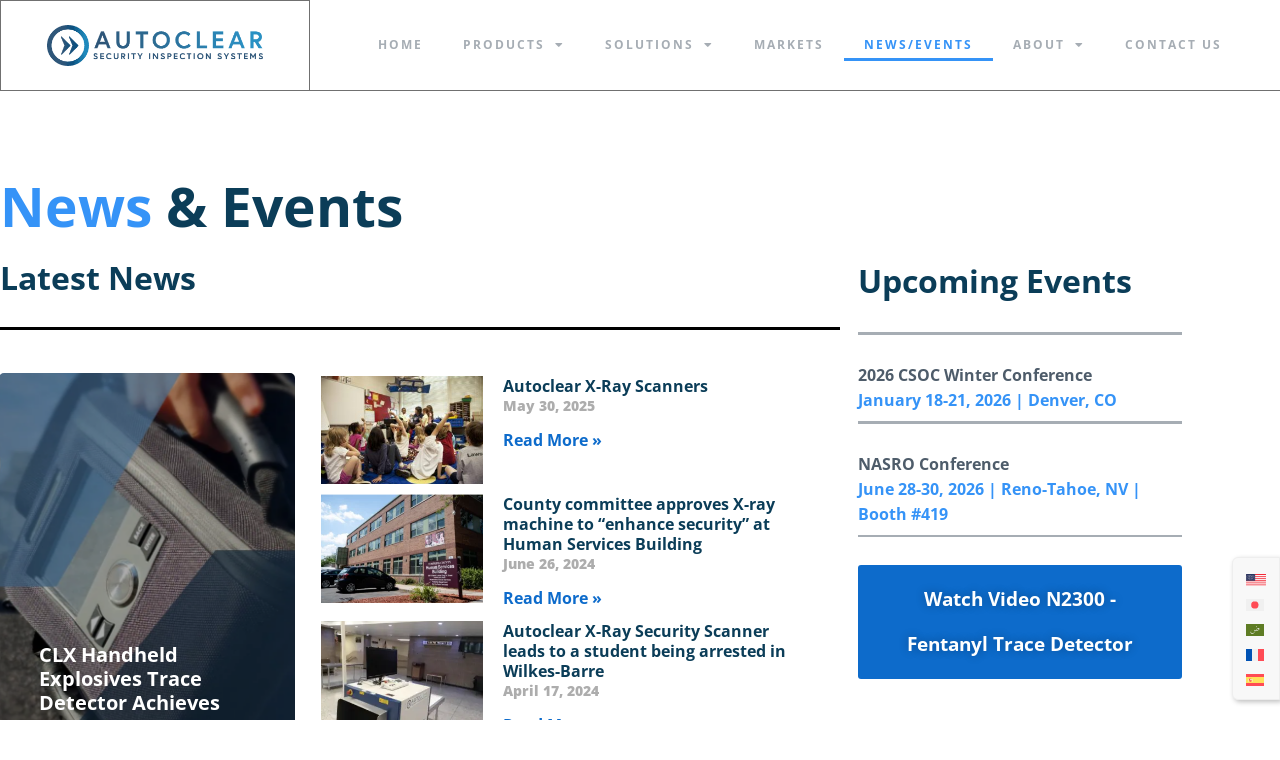

--- FILE ---
content_type: text/css; charset=UTF-8
request_url: https://autoclear.com/wp-content/uploads/elementor/css/post-8.css?ver=1768234327
body_size: -137
content:
.elementor-kit-8{--e-global-color-primary:#0B3D58;--e-global-color-secondary:#3593F7;--e-global-color-text:#4E5C6A;--e-global-color-accent:#0D6BCB;--e-global-color-aeb472c:#FFFFFF;--e-global-color-c13e82c:#607D8D;--e-global-color-79b9cbb:#808992;--e-global-color-dd70a68:#2894C8;--e-global-color-1267736:#A6ADB4;--e-global-color-4288956:#0B75DE;--e-global-typography-primary-font-family:"Open Sans";--e-global-typography-primary-font-size:70px;--e-global-typography-primary-font-weight:bold;--e-global-typography-primary-line-height:70px;--e-global-typography-primary-letter-spacing:2px;--e-global-typography-secondary-font-family:"Open Sans";--e-global-typography-secondary-font-size:70px;--e-global-typography-secondary-font-weight:900;--e-global-typography-secondary-line-height:70px;--e-global-typography-secondary-letter-spacing:2px;--e-global-typography-text-font-family:"museo-sans";--e-global-typography-text-font-size:22px;--e-global-typography-text-font-weight:700;--e-global-typography-text-line-height:28px;--e-global-typography-accent-font-family:"Open Sans";--e-global-typography-accent-font-size:25px;--e-global-typography-accent-font-weight:700;--e-global-typography-accent-line-height:45px;}.elementor-kit-8 e-page-transition{background-color:#FFBC7D;}.elementor-section.elementor-section-boxed > .elementor-container{max-width:1140px;}.e-con{--container-max-width:1140px;}.elementor-widget:not(:last-child){margin-block-end:20px;}.elementor-element{--widgets-spacing:20px 20px;--widgets-spacing-row:20px;--widgets-spacing-column:20px;}{}h1.entry-title{display:var(--page-title-display);}@media(max-width:1024px){.elementor-section.elementor-section-boxed > .elementor-container{max-width:1024px;}.e-con{--container-max-width:1024px;}}@media(max-width:767px){.elementor-section.elementor-section-boxed > .elementor-container{max-width:767px;}.e-con{--container-max-width:767px;}}

--- FILE ---
content_type: text/css; charset=UTF-8
request_url: https://autoclear.com/wp-content/uploads/elementor/css/post-860.css?ver=1768371147
body_size: 1753
content:
.elementor-860 .elementor-element.elementor-element-1f3b165:not(.elementor-motion-effects-element-type-background), .elementor-860 .elementor-element.elementor-element-1f3b165 > .elementor-motion-effects-container > .elementor-motion-effects-layer{background-color:var( --e-global-color-aeb472c );}.elementor-860 .elementor-element.elementor-element-1f3b165 > .elementor-container{max-width:1200px;}.elementor-860 .elementor-element.elementor-element-1f3b165{transition:background 0.3s, border 0.3s, border-radius 0.3s, box-shadow 0.3s;padding:3% 0% 00% 0%;}.elementor-860 .elementor-element.elementor-element-1f3b165 > .elementor-background-overlay{transition:background 0.3s, border-radius 0.3s, opacity 0.3s;}.elementor-bc-flex-widget .elementor-860 .elementor-element.elementor-element-eda6ecd.elementor-column .elementor-widget-wrap{align-items:flex-end;}.elementor-860 .elementor-element.elementor-element-eda6ecd.elementor-column.elementor-element[data-element_type="column"] > .elementor-widget-wrap.elementor-element-populated{align-content:flex-end;align-items:flex-end;}.elementor-860 .elementor-element.elementor-element-eda6ecd > .elementor-element-populated{padding:5% 5% 2% 0%;}.elementor-widget-heading .elementor-heading-title{font-family:var( --e-global-typography-primary-font-family ), Sans-serif;font-size:var( --e-global-typography-primary-font-size );font-weight:var( --e-global-typography-primary-font-weight );line-height:var( --e-global-typography-primary-line-height );letter-spacing:var( --e-global-typography-primary-letter-spacing );color:var( --e-global-color-primary );}.elementor-860 .elementor-element.elementor-element-d07b4ae .elementor-heading-title{font-family:"Open Sans", Sans-serif;font-size:55px;font-weight:bold;line-height:70px;letter-spacing:0px;}.elementor-860 .elementor-element.elementor-element-95c4344 > .elementor-element-populated{padding:5% 5% 0% 5%;}.elementor-860 .elementor-element.elementor-element-1f69572:not(.elementor-motion-effects-element-type-background), .elementor-860 .elementor-element.elementor-element-1f69572 > .elementor-motion-effects-container > .elementor-motion-effects-layer{background-color:var( --e-global-color-aeb472c );}.elementor-860 .elementor-element.elementor-element-1f69572 > .elementor-container{max-width:1200px;}.elementor-860 .elementor-element.elementor-element-1f69572{transition:background 0.3s, border 0.3s, border-radius 0.3s, box-shadow 0.3s;padding:0% 0% 0% 0%;}.elementor-860 .elementor-element.elementor-element-1f69572 > .elementor-background-overlay{transition:background 0.3s, border-radius 0.3s, opacity 0.3s;}.elementor-860 .elementor-element.elementor-element-da8b5a3 > .elementor-widget-wrap > .elementor-widget:not(.elementor-widget__width-auto):not(.elementor-widget__width-initial):not(:last-child):not(.elementor-absolute){margin-block-end:: 10px;}.elementor-860 .elementor-element.elementor-element-da8b5a3 > .elementor-element-populated{padding:0% 0% 0% 0%;}.elementor-860 .elementor-element.elementor-element-f766421 .elementor-heading-title{font-family:"Open Sans", Sans-serif;font-size:32px;font-weight:bold;line-height:40px;letter-spacing:0px;}.elementor-widget-divider{--divider-color:var( --e-global-color-secondary );}.elementor-widget-divider .elementor-divider__text{color:var( --e-global-color-secondary );font-family:var( --e-global-typography-secondary-font-family ), Sans-serif;font-size:var( --e-global-typography-secondary-font-size );font-weight:var( --e-global-typography-secondary-font-weight );line-height:var( --e-global-typography-secondary-line-height );letter-spacing:var( --e-global-typography-secondary-letter-spacing );}.elementor-widget-divider.elementor-view-stacked .elementor-icon{background-color:var( --e-global-color-secondary );}.elementor-widget-divider.elementor-view-framed .elementor-icon, .elementor-widget-divider.elementor-view-default .elementor-icon{color:var( --e-global-color-secondary );border-color:var( --e-global-color-secondary );}.elementor-widget-divider.elementor-view-framed .elementor-icon, .elementor-widget-divider.elementor-view-default .elementor-icon svg{fill:var( --e-global-color-secondary );}.elementor-860 .elementor-element.elementor-element-3d24139{--divider-border-style:solid;--divider-color:#000;--divider-border-width:3px;}.elementor-860 .elementor-element.elementor-element-3d24139 .elementor-divider-separator{width:100%;}.elementor-860 .elementor-element.elementor-element-3d24139 .elementor-divider{padding-block-start:9px;padding-block-end:9px;}.elementor-860 .elementor-element.elementor-element-3bcd027 > .elementor-element-populated{padding:0px 0px 0px 0px;}.elementor-widget-tp-blog-listout .theplus-pagination a,.elementor-widget-tp-blog-listout .theplus-pagination span{font-family:var( --e-global-typography-primary-font-family ), Sans-serif;font-size:var( --e-global-typography-primary-font-size );font-weight:var( --e-global-typography-primary-font-weight );line-height:var( --e-global-typography-primary-line-height );letter-spacing:var( --e-global-typography-primary-letter-spacing );}.elementor-widget-tp-blog-listout .ajax_load_more .post-load-more{font-family:var( --e-global-typography-primary-font-family ), Sans-serif;font-size:var( --e-global-typography-primary-font-size );font-weight:var( --e-global-typography-primary-font-weight );line-height:var( --e-global-typography-primary-line-height );letter-spacing:var( --e-global-typography-primary-letter-spacing );}.elementor-widget-tp-blog-listout .plus-all-posts-loaded{font-family:var( --e-global-typography-primary-font-family ), Sans-serif;font-size:var( --e-global-typography-primary-font-size );font-weight:var( --e-global-typography-primary-font-weight );line-height:var( --e-global-typography-primary-line-height );letter-spacing:var( --e-global-typography-primary-letter-spacing );}.elementor-widget-tp-blog-listout .blog-list .post-inner-loop .post-meta-info span,
							   .elementor-widget-tp-blog-listout .blog-list .post-inner-loop .tpae-preset-meta-tag{font-family:var( --e-global-typography-primary-font-family ), Sans-serif;font-size:var( --e-global-typography-primary-font-size );font-weight:var( --e-global-typography-primary-font-weight );line-height:var( --e-global-typography-primary-line-height );letter-spacing:var( --e-global-typography-primary-letter-spacing );}.elementor-widget-tp-blog-listout .blog-list .post-category-list span a{font-family:var( --e-global-typography-primary-font-family ), Sans-serif;font-size:var( --e-global-typography-primary-font-size );font-weight:var( --e-global-typography-primary-font-weight );line-height:var( --e-global-typography-primary-line-height );letter-spacing:var( --e-global-typography-primary-letter-spacing );}.elementor-widget-tp-blog-listout .blog-list .post-inner-loop .post-title,
				               .elementor-widget-tp-blog-listout .blog-list .post-inner-loop .post-title a,
							   .elementor-widget-tp-blog-listout .blog-list .post-inner-loop .tpae-preset-title{font-family:var( --e-global-typography-primary-font-family ), Sans-serif;font-size:var( --e-global-typography-primary-font-size );font-weight:var( --e-global-typography-primary-font-weight );line-height:var( --e-global-typography-primary-line-height );letter-spacing:var( --e-global-typography-primary-letter-spacing );}.elementor-widget-tp-blog-listout .blog-list .post-inner-loop .entry-content,
				              .elementor-widget-tp-blog-listout .blog-list .post-inner-loop .entry-content p,
							  .elementor-widget-tp-blog-listout .blog-list .post-inner-loop .tpae-preset-description{font-family:var( --e-global-typography-primary-font-family ), Sans-serif;font-size:var( --e-global-typography-primary-font-size );font-weight:var( --e-global-typography-primary-font-weight );line-height:var( --e-global-typography-primary-line-height );letter-spacing:var( --e-global-typography-primary-letter-spacing );}.elementor-widget-tp-blog-listout .theplus-posts-not-found{font-family:var( --e-global-typography-primary-font-family ), Sans-serif;font-size:var( --e-global-typography-primary-font-size );font-weight:var( --e-global-typography-primary-font-weight );line-height:var( --e-global-typography-primary-line-height );letter-spacing:var( --e-global-typography-primary-letter-spacing );}.elementor-860 .elementor-element.elementor-element-e32c82a .blog-list.blog-style-4:not(.list-isotope-metro) .post-content-bottom {min-height:400px;}.elementor-860 .elementor-element.elementor-element-e32c82a .blog-list .post-inner-loop .grid-item{padding:14px 14px 14px 14px;}.elementor-860 .elementor-element.elementor-element-e32c82a .blog-list .post-inner-loop .post-title,
				               .elementor-860 .elementor-element.elementor-element-e32c82a .blog-list .post-inner-loop .post-title a,
							   .elementor-860 .elementor-element.elementor-element-e32c82a .blog-list .post-inner-loop .tpae-preset-title{font-family:"Open Sans", Sans-serif;font-size:20px;font-weight:bold;line-height:24px;letter-spacing:0px;}.elementor-860 .elementor-element.elementor-element-e32c82a .blog-list .post-inner-loop .post-title,
					.elementor-860 .elementor-element.elementor-element-e32c82a .blog-list .post-inner-loop .post-title a,
					.elementor-860 .elementor-element.elementor-element-e32c82a .blog-list .post-inner-loop .tpae-preset-title{color:var( --e-global-color-aeb472c );}.elementor-860 .elementor-element.elementor-element-f8b34d4 > .elementor-element-populated{margin:0px 0px 0px 0px;--e-column-margin-right:0px;--e-column-margin-left:0px;padding:3% 5% 0% 5%;}.elementor-widget-posts .elementor-button{background-color:var( --e-global-color-accent );font-family:var( --e-global-typography-accent-font-family ), Sans-serif;font-size:var( --e-global-typography-accent-font-size );font-weight:var( --e-global-typography-accent-font-weight );line-height:var( --e-global-typography-accent-line-height );}.elementor-widget-posts .elementor-post__title, .elementor-widget-posts .elementor-post__title a{color:var( --e-global-color-secondary );font-family:var( --e-global-typography-primary-font-family ), Sans-serif;font-size:var( --e-global-typography-primary-font-size );font-weight:var( --e-global-typography-primary-font-weight );line-height:var( --e-global-typography-primary-line-height );letter-spacing:var( --e-global-typography-primary-letter-spacing );}.elementor-widget-posts .elementor-post__meta-data{font-family:var( --e-global-typography-secondary-font-family ), Sans-serif;font-size:var( --e-global-typography-secondary-font-size );font-weight:var( --e-global-typography-secondary-font-weight );line-height:var( --e-global-typography-secondary-line-height );letter-spacing:var( --e-global-typography-secondary-letter-spacing );}.elementor-widget-posts .elementor-post__excerpt p{font-family:var( --e-global-typography-text-font-family ), Sans-serif;font-size:var( --e-global-typography-text-font-size );font-weight:var( --e-global-typography-text-font-weight );line-height:var( --e-global-typography-text-line-height );}.elementor-widget-posts .elementor-post__read-more{color:var( --e-global-color-accent );}.elementor-widget-posts a.elementor-post__read-more{font-family:var( --e-global-typography-accent-font-family ), Sans-serif;font-size:var( --e-global-typography-accent-font-size );font-weight:var( --e-global-typography-accent-font-weight );line-height:var( --e-global-typography-accent-line-height );}.elementor-widget-posts .elementor-post__card .elementor-post__badge{background-color:var( --e-global-color-accent );font-family:var( --e-global-typography-accent-font-family ), Sans-serif;font-weight:var( --e-global-typography-accent-font-weight );line-height:var( --e-global-typography-accent-line-height );}.elementor-widget-posts .elementor-pagination{font-family:var( --e-global-typography-secondary-font-family ), Sans-serif;font-size:var( --e-global-typography-secondary-font-size );font-weight:var( --e-global-typography-secondary-font-weight );line-height:var( --e-global-typography-secondary-line-height );letter-spacing:var( --e-global-typography-secondary-letter-spacing );}.elementor-widget-posts .ecs-load-more-button .elementor-button{font-family:var( --e-global-typography-accent-font-family ), Sans-serif;font-size:var( --e-global-typography-accent-font-size );font-weight:var( --e-global-typography-accent-font-weight );line-height:var( --e-global-typography-accent-line-height );background-color:var( --e-global-color-accent );}.elementor-widget-posts .e-load-more-message{font-family:var( --e-global-typography-secondary-font-family ), Sans-serif;font-size:var( --e-global-typography-secondary-font-size );font-weight:var( --e-global-typography-secondary-font-weight );line-height:var( --e-global-typography-secondary-line-height );letter-spacing:var( --e-global-typography-secondary-letter-spacing );}.elementor-860 .elementor-element.elementor-element-04cb93c{--grid-row-gap:10px;--grid-column-gap:28px;}.elementor-860 .elementor-element.elementor-element-04cb93c .elementor-posts-container .elementor-post__thumbnail{padding-bottom:calc( 0.67 * 100% );}.elementor-860 .elementor-element.elementor-element-04cb93c:after{content:"0.67";}.elementor-860 .elementor-element.elementor-element-04cb93c .elementor-post__thumbnail__link{width:33%;}.elementor-860 .elementor-element.elementor-element-04cb93c .elementor-post__meta-data span + span:before{content:"///";}.elementor-860 .elementor-element.elementor-element-04cb93c.elementor-posts--thumbnail-left .elementor-post__thumbnail__link{margin-right:20px;}.elementor-860 .elementor-element.elementor-element-04cb93c.elementor-posts--thumbnail-right .elementor-post__thumbnail__link{margin-left:20px;}.elementor-860 .elementor-element.elementor-element-04cb93c.elementor-posts--thumbnail-top .elementor-post__thumbnail__link{margin-bottom:20px;}.elementor-860 .elementor-element.elementor-element-04cb93c .elementor-post__title, .elementor-860 .elementor-element.elementor-element-04cb93c .elementor-post__title a{color:var( --e-global-color-primary );font-family:"Open Sans", Sans-serif;font-size:16px;font-weight:bold;line-height:20px;letter-spacing:0px;}.elementor-860 .elementor-element.elementor-element-04cb93c .elementor-post__meta-data{font-family:"Open Sans", Sans-serif;font-size:14px;font-weight:900;line-height:20px;letter-spacing:0px;}.elementor-860 .elementor-element.elementor-element-04cb93c a.elementor-post__read-more{font-family:"Open Sans", Sans-serif;font-size:16px;font-weight:700;line-height:18px;}.elementor-860 .elementor-element.elementor-element-ada977d > .elementor-widget-wrap > .elementor-widget:not(.elementor-widget__width-auto):not(.elementor-widget__width-initial):not(:last-child):not(.elementor-absolute){margin-block-end:: 20px;}.elementor-860 .elementor-element.elementor-element-ada977d > .elementor-element-populated{padding:0% 5% 5% 5%;}.elementor-860 .elementor-element.elementor-element-af4cf96 .elementor-heading-title{font-family:"Open Sans", Sans-serif;font-size:32px;font-weight:bold;line-height:46px;letter-spacing:0px;}.elementor-860 .elementor-element.elementor-element-9a762b2{--divider-border-style:solid;--divider-color:var( --e-global-color-1267736 );--divider-border-width:2.7px;}.elementor-860 .elementor-element.elementor-element-9a762b2 .elementor-divider-separator{width:100%;}.elementor-860 .elementor-element.elementor-element-9a762b2 .elementor-divider{padding-block-start:0px;padding-block-end:0px;}.elementor-860 .elementor-element.elementor-element-4ec0d76{width:var( --container-widget-width, 100.201% );max-width:100.201%;--container-widget-width:100.201%;--container-widget-flex-grow:0;text-align:start;}.elementor-860 .elementor-element.elementor-element-4ec0d76 .elementor-heading-title{font-family:"Open Sans", Sans-serif;font-size:16px;font-weight:bold;line-height:24px;letter-spacing:0px;color:var( --e-global-color-text );}.elementor-860 .elementor-element.elementor-element-529a40f{--divider-border-style:solid;--divider-color:var( --e-global-color-1267736 );--divider-border-width:2.7px;}.elementor-860 .elementor-element.elementor-element-529a40f .elementor-divider-separator{width:100%;}.elementor-860 .elementor-element.elementor-element-529a40f .elementor-divider{padding-block-start:8px;padding-block-end:8px;}.elementor-860 .elementor-element.elementor-element-3f7ba2b{width:var( --container-widget-width, 100.201% );max-width:100.201%;--container-widget-width:100.201%;--container-widget-flex-grow:0;text-align:start;}.elementor-860 .elementor-element.elementor-element-3f7ba2b .elementor-heading-title{font-family:"Open Sans", Sans-serif;font-size:16px;font-weight:bold;line-height:24px;letter-spacing:0px;color:var( --e-global-color-text );}.elementor-860 .elementor-element.elementor-element-769c0ac{--divider-border-style:solid;--divider-color:var( --e-global-color-1267736 );--divider-border-width:2.7px;}.elementor-860 .elementor-element.elementor-element-769c0ac .elementor-divider-separator{width:100%;}.elementor-860 .elementor-element.elementor-element-769c0ac .elementor-divider{padding-block-start:8px;padding-block-end:8px;}.elementor-widget-button .elementor-button{background-color:var( --e-global-color-accent );font-family:var( --e-global-typography-accent-font-family ), Sans-serif;font-size:var( --e-global-typography-accent-font-size );font-weight:var( --e-global-typography-accent-font-weight );line-height:var( --e-global-typography-accent-line-height );}.elementor-860 .elementor-element.elementor-element-c9c5ca0 .elementor-button{font-family:"Open Sans", Sans-serif;font-size:19px;font-weight:700;line-height:45px;text-shadow:0px 0px 10px rgba(0,0,0,0.3);}.elementor-860 .elementor-element.elementor-element-09231c5:not(.elementor-motion-effects-element-type-background), .elementor-860 .elementor-element.elementor-element-09231c5 > .elementor-motion-effects-container > .elementor-motion-effects-layer{background-color:var( --e-global-color-aeb472c );}.elementor-860 .elementor-element.elementor-element-09231c5 > .elementor-container{max-width:1200px;}.elementor-860 .elementor-element.elementor-element-09231c5{transition:background 0.3s, border 0.3s, border-radius 0.3s, box-shadow 0.3s;padding:2% 5% 5% 5%;}.elementor-860 .elementor-element.elementor-element-09231c5 > .elementor-background-overlay{transition:background 0.3s, border-radius 0.3s, opacity 0.3s;}.elementor-860 .elementor-element.elementor-element-0f91aa4 > .elementor-widget-wrap > .elementor-widget:not(.elementor-widget__width-auto):not(.elementor-widget__width-initial):not(:last-child):not(.elementor-absolute){margin-block-end:: 0px;}.elementor-860 .elementor-element.elementor-element-bb0a7a9{text-align:start;}.elementor-860 .elementor-element.elementor-element-bb0a7a9 .elementor-heading-title{font-family:"Open Sans", Sans-serif;font-size:32px;font-weight:bold;line-height:55px;letter-spacing:0px;}.elementor-860 .elementor-element.elementor-element-307f833{--divider-border-style:solid;--divider-color:#0A0A0A;--divider-border-width:3px;}.elementor-860 .elementor-element.elementor-element-307f833 .elementor-divider-separator{width:100%;}.elementor-860 .elementor-element.elementor-element-307f833 .elementor-divider{padding-block-start:8px;padding-block-end:8px;}.elementor-860 .elementor-element.elementor-element-3209dd4{--spacer-size:15px;}.elementor-860 .elementor-element.elementor-element-7dc7f18{--grid-row-gap:35px;--grid-column-gap:30px;}.elementor-860 .elementor-element.elementor-element-7dc7f18 .elementor-posts-container .elementor-post__thumbnail{padding-bottom:calc( 0.66 * 100% );}.elementor-860 .elementor-element.elementor-element-7dc7f18:after{content:"0.66";}.elementor-860 .elementor-element.elementor-element-7dc7f18 .elementor-post__thumbnail__link{width:100%;}.elementor-860 .elementor-element.elementor-element-7dc7f18 .elementor-post__meta-data span + span:before{content:"•";}.elementor-860 .elementor-element.elementor-element-7dc7f18 .elementor-post__card{background-color:var( --e-global-color-aeb472c );}.elementor-860 .elementor-element.elementor-element-7dc7f18 .elementor-post__text{margin-top:20px;}.elementor-860 .elementor-element.elementor-element-7dc7f18 .elementor-post__title, .elementor-860 .elementor-element.elementor-element-7dc7f18 .elementor-post__title a{color:#0A3D58;font-family:"Open Sans", Sans-serif;font-size:17px;font-weight:bold;line-height:1.2em;letter-spacing:0px;}.elementor-860 .elementor-element.elementor-element-7dc7f18 .elementor-post__excerpt p{color:#0A3D58;font-family:"museo-sans", Sans-serif;font-size:14px;font-weight:500;line-height:1.3em;}.elementor-860 .elementor-element.elementor-element-7dc7f18 .elementor-post__read-more{color:#0A3D58;}.elementor-860 .elementor-element.elementor-element-7dc7f18 a.elementor-post__read-more{font-family:"Open Sans", Sans-serif;font-size:18px;font-weight:bold;text-transform:capitalize;line-height:1.2px;}.elementor-860 .elementor-element.elementor-element-7dc7f18 .elementor-pagination{text-align:center;font-family:"Open Sans", Sans-serif;font-size:20px;font-weight:900;line-height:50px;letter-spacing:0px;margin-top:16px;}body:not(.rtl) .elementor-860 .elementor-element.elementor-element-7dc7f18 .elementor-pagination .page-numbers:not(:first-child){margin-left:calc( 9px/2 );}body:not(.rtl) .elementor-860 .elementor-element.elementor-element-7dc7f18 .elementor-pagination .page-numbers:not(:last-child){margin-right:calc( 9px/2 );}body.rtl .elementor-860 .elementor-element.elementor-element-7dc7f18 .elementor-pagination .page-numbers:not(:first-child){margin-right:calc( 9px/2 );}body.rtl .elementor-860 .elementor-element.elementor-element-7dc7f18 .elementor-pagination .page-numbers:not(:last-child){margin-left:calc( 9px/2 );}:root{--page-title-display:none;}@media(min-width:768px){.elementor-860 .elementor-element.elementor-element-eda6ecd{width:70%;}.elementor-860 .elementor-element.elementor-element-95c4344{width:30%;}.elementor-860 .elementor-element.elementor-element-da8b5a3{width:70%;}.elementor-860 .elementor-element.elementor-element-3bcd027{width:35%;}.elementor-860 .elementor-element.elementor-element-f8b34d4{width:64.999%;}.elementor-860 .elementor-element.elementor-element-ada977d{width:30%;}}@media(max-width:1024px){.elementor-widget-heading .elementor-heading-title{font-size:var( --e-global-typography-primary-font-size );line-height:var( --e-global-typography-primary-line-height );letter-spacing:var( --e-global-typography-primary-letter-spacing );}.elementor-widget-divider .elementor-divider__text{font-size:var( --e-global-typography-secondary-font-size );line-height:var( --e-global-typography-secondary-line-height );letter-spacing:var( --e-global-typography-secondary-letter-spacing );}.elementor-widget-tp-blog-listout .theplus-pagination a,.elementor-widget-tp-blog-listout .theplus-pagination span{font-size:var( --e-global-typography-primary-font-size );line-height:var( --e-global-typography-primary-line-height );letter-spacing:var( --e-global-typography-primary-letter-spacing );}.elementor-widget-tp-blog-listout .ajax_load_more .post-load-more{font-size:var( --e-global-typography-primary-font-size );line-height:var( --e-global-typography-primary-line-height );letter-spacing:var( --e-global-typography-primary-letter-spacing );}.elementor-widget-tp-blog-listout .plus-all-posts-loaded{font-size:var( --e-global-typography-primary-font-size );line-height:var( --e-global-typography-primary-line-height );letter-spacing:var( --e-global-typography-primary-letter-spacing );}.elementor-widget-tp-blog-listout .blog-list .post-inner-loop .post-meta-info span,
							   .elementor-widget-tp-blog-listout .blog-list .post-inner-loop .tpae-preset-meta-tag{font-size:var( --e-global-typography-primary-font-size );line-height:var( --e-global-typography-primary-line-height );letter-spacing:var( --e-global-typography-primary-letter-spacing );}.elementor-widget-tp-blog-listout .blog-list .post-category-list span a{font-size:var( --e-global-typography-primary-font-size );line-height:var( --e-global-typography-primary-line-height );letter-spacing:var( --e-global-typography-primary-letter-spacing );}.elementor-widget-tp-blog-listout .blog-list .post-inner-loop .post-title,
				               .elementor-widget-tp-blog-listout .blog-list .post-inner-loop .post-title a,
							   .elementor-widget-tp-blog-listout .blog-list .post-inner-loop .tpae-preset-title{font-size:var( --e-global-typography-primary-font-size );line-height:var( --e-global-typography-primary-line-height );letter-spacing:var( --e-global-typography-primary-letter-spacing );}.elementor-widget-tp-blog-listout .blog-list .post-inner-loop .entry-content,
				              .elementor-widget-tp-blog-listout .blog-list .post-inner-loop .entry-content p,
							  .elementor-widget-tp-blog-listout .blog-list .post-inner-loop .tpae-preset-description{font-size:var( --e-global-typography-primary-font-size );line-height:var( --e-global-typography-primary-line-height );letter-spacing:var( --e-global-typography-primary-letter-spacing );}.elementor-widget-tp-blog-listout .theplus-posts-not-found{font-size:var( --e-global-typography-primary-font-size );line-height:var( --e-global-typography-primary-line-height );letter-spacing:var( --e-global-typography-primary-letter-spacing );}.elementor-widget-posts .elementor-post__title, .elementor-widget-posts .elementor-post__title a{font-size:var( --e-global-typography-primary-font-size );line-height:var( --e-global-typography-primary-line-height );letter-spacing:var( --e-global-typography-primary-letter-spacing );}.elementor-widget-posts .elementor-post__meta-data{font-size:var( --e-global-typography-secondary-font-size );line-height:var( --e-global-typography-secondary-line-height );letter-spacing:var( --e-global-typography-secondary-letter-spacing );}.elementor-widget-posts .elementor-post__excerpt p{font-size:var( --e-global-typography-text-font-size );line-height:var( --e-global-typography-text-line-height );}.elementor-widget-posts a.elementor-post__read-more{font-size:var( --e-global-typography-accent-font-size );line-height:var( --e-global-typography-accent-line-height );}.elementor-widget-posts .elementor-post__card .elementor-post__badge{line-height:var( --e-global-typography-accent-line-height );}.elementor-widget-posts .elementor-pagination{font-size:var( --e-global-typography-secondary-font-size );line-height:var( --e-global-typography-secondary-line-height );letter-spacing:var( --e-global-typography-secondary-letter-spacing );}.elementor-widget-posts .ecs-load-more-button .elementor-button{font-size:var( --e-global-typography-accent-font-size );line-height:var( --e-global-typography-accent-line-height );}.elementor-widget-posts .elementor-button{font-size:var( --e-global-typography-accent-font-size );line-height:var( --e-global-typography-accent-line-height );}.elementor-widget-posts .e-load-more-message{font-size:var( --e-global-typography-secondary-font-size );line-height:var( --e-global-typography-secondary-line-height );letter-spacing:var( --e-global-typography-secondary-letter-spacing );}.elementor-860 .elementor-element.elementor-element-04cb93c .elementor-posts-container .elementor-post__thumbnail{padding-bottom:calc( 1 * 100% );}.elementor-860 .elementor-element.elementor-element-04cb93c:after{content:"1";}.elementor-widget-button .elementor-button{font-size:var( --e-global-typography-accent-font-size );line-height:var( --e-global-typography-accent-line-height );}}@media(max-width:767px){.elementor-widget-heading .elementor-heading-title{font-size:var( --e-global-typography-primary-font-size );line-height:var( --e-global-typography-primary-line-height );letter-spacing:var( --e-global-typography-primary-letter-spacing );}.elementor-widget-divider .elementor-divider__text{font-size:var( --e-global-typography-secondary-font-size );line-height:var( --e-global-typography-secondary-line-height );letter-spacing:var( --e-global-typography-secondary-letter-spacing );}.elementor-widget-tp-blog-listout .theplus-pagination a,.elementor-widget-tp-blog-listout .theplus-pagination span{font-size:var( --e-global-typography-primary-font-size );line-height:var( --e-global-typography-primary-line-height );letter-spacing:var( --e-global-typography-primary-letter-spacing );}.elementor-widget-tp-blog-listout .ajax_load_more .post-load-more{font-size:var( --e-global-typography-primary-font-size );line-height:var( --e-global-typography-primary-line-height );letter-spacing:var( --e-global-typography-primary-letter-spacing );}.elementor-widget-tp-blog-listout .plus-all-posts-loaded{font-size:var( --e-global-typography-primary-font-size );line-height:var( --e-global-typography-primary-line-height );letter-spacing:var( --e-global-typography-primary-letter-spacing );}.elementor-widget-tp-blog-listout .blog-list .post-inner-loop .post-meta-info span,
							   .elementor-widget-tp-blog-listout .blog-list .post-inner-loop .tpae-preset-meta-tag{font-size:var( --e-global-typography-primary-font-size );line-height:var( --e-global-typography-primary-line-height );letter-spacing:var( --e-global-typography-primary-letter-spacing );}.elementor-widget-tp-blog-listout .blog-list .post-category-list span a{font-size:var( --e-global-typography-primary-font-size );line-height:var( --e-global-typography-primary-line-height );letter-spacing:var( --e-global-typography-primary-letter-spacing );}.elementor-widget-tp-blog-listout .blog-list .post-inner-loop .post-title,
				               .elementor-widget-tp-blog-listout .blog-list .post-inner-loop .post-title a,
							   .elementor-widget-tp-blog-listout .blog-list .post-inner-loop .tpae-preset-title{font-size:var( --e-global-typography-primary-font-size );line-height:var( --e-global-typography-primary-line-height );letter-spacing:var( --e-global-typography-primary-letter-spacing );}.elementor-widget-tp-blog-listout .blog-list .post-inner-loop .entry-content,
				              .elementor-widget-tp-blog-listout .blog-list .post-inner-loop .entry-content p,
							  .elementor-widget-tp-blog-listout .blog-list .post-inner-loop .tpae-preset-description{font-size:var( --e-global-typography-primary-font-size );line-height:var( --e-global-typography-primary-line-height );letter-spacing:var( --e-global-typography-primary-letter-spacing );}.elementor-widget-tp-blog-listout .theplus-posts-not-found{font-size:var( --e-global-typography-primary-font-size );line-height:var( --e-global-typography-primary-line-height );letter-spacing:var( --e-global-typography-primary-letter-spacing );}.elementor-widget-posts .elementor-post__title, .elementor-widget-posts .elementor-post__title a{font-size:var( --e-global-typography-primary-font-size );line-height:var( --e-global-typography-primary-line-height );letter-spacing:var( --e-global-typography-primary-letter-spacing );}.elementor-widget-posts .elementor-post__meta-data{font-size:var( --e-global-typography-secondary-font-size );line-height:var( --e-global-typography-secondary-line-height );letter-spacing:var( --e-global-typography-secondary-letter-spacing );}.elementor-widget-posts .elementor-post__excerpt p{font-size:var( --e-global-typography-text-font-size );line-height:var( --e-global-typography-text-line-height );}.elementor-widget-posts a.elementor-post__read-more{font-size:var( --e-global-typography-accent-font-size );line-height:var( --e-global-typography-accent-line-height );}.elementor-widget-posts .elementor-post__card .elementor-post__badge{line-height:var( --e-global-typography-accent-line-height );}.elementor-widget-posts .elementor-pagination{font-size:var( --e-global-typography-secondary-font-size );line-height:var( --e-global-typography-secondary-line-height );letter-spacing:var( --e-global-typography-secondary-letter-spacing );}.elementor-widget-posts .ecs-load-more-button .elementor-button{font-size:var( --e-global-typography-accent-font-size );line-height:var( --e-global-typography-accent-line-height );}.elementor-widget-posts .elementor-button{font-size:var( --e-global-typography-accent-font-size );line-height:var( --e-global-typography-accent-line-height );}.elementor-widget-posts .e-load-more-message{font-size:var( --e-global-typography-secondary-font-size );line-height:var( --e-global-typography-secondary-line-height );letter-spacing:var( --e-global-typography-secondary-letter-spacing );}.elementor-860 .elementor-element.elementor-element-04cb93c .elementor-posts-container .elementor-post__thumbnail{padding-bottom:calc( 1 * 100% );}.elementor-860 .elementor-element.elementor-element-04cb93c:after{content:"1";}.elementor-860 .elementor-element.elementor-element-04cb93c .elementor-post__thumbnail__link{width:33%;}.elementor-widget-button .elementor-button{font-size:var( --e-global-typography-accent-font-size );line-height:var( --e-global-typography-accent-line-height );}.elementor-860 .elementor-element.elementor-element-7dc7f18 .elementor-posts-container .elementor-post__thumbnail{padding-bottom:calc( 0.5 * 100% );}.elementor-860 .elementor-element.elementor-element-7dc7f18:after{content:"0.5";}.elementor-860 .elementor-element.elementor-element-7dc7f18 .elementor-post__thumbnail__link{width:100%;}}

--- FILE ---
content_type: text/css; charset=UTF-8
request_url: https://autoclear.com/wp-content/uploads/elementor/css/post-825.css?ver=1768234844
body_size: 682
content:
.elementor-825 .elementor-element.elementor-element-c19ff6e .elementor-repeater-item-1b1f981.jet-parallax-section__layout .jet-parallax-section__image{background-size:auto;}.elementor-bc-flex-widget .elementor-825 .elementor-element.elementor-element-77c5a81.elementor-column .elementor-widget-wrap{align-items:center;}.elementor-825 .elementor-element.elementor-element-77c5a81.elementor-column.elementor-element[data-element_type="column"] > .elementor-widget-wrap.elementor-element-populated{align-content:center;align-items:center;}.elementor-825 .elementor-element.elementor-element-77c5a81 > .elementor-element-populated{border-style:solid;border-width:1px 1px 0px 1px;border-color:#707070;}.elementor-widget-image .widget-image-caption{color:var( --e-global-color-text );font-family:var( --e-global-typography-text-font-family ), Sans-serif;font-size:var( --e-global-typography-text-font-size );font-weight:var( --e-global-typography-text-font-weight );line-height:var( --e-global-typography-text-line-height );}.elementor-825 .elementor-element.elementor-element-1c37655 img{width:70%;}.elementor-bc-flex-widget .elementor-825 .elementor-element.elementor-element-b97083a.elementor-column .elementor-widget-wrap{align-items:center;}.elementor-825 .elementor-element.elementor-element-b97083a.elementor-column.elementor-element[data-element_type="column"] > .elementor-widget-wrap.elementor-element-populated{align-content:center;align-items:center;}.elementor-widget-nav-menu .elementor-nav-menu .elementor-item{font-family:var( --e-global-typography-primary-font-family ), Sans-serif;font-size:var( --e-global-typography-primary-font-size );font-weight:var( --e-global-typography-primary-font-weight );line-height:var( --e-global-typography-primary-line-height );letter-spacing:var( --e-global-typography-primary-letter-spacing );}.elementor-widget-nav-menu .elementor-nav-menu--main .elementor-item{color:var( --e-global-color-text );fill:var( --e-global-color-text );}.elementor-widget-nav-menu .elementor-nav-menu--main .elementor-item:hover,
					.elementor-widget-nav-menu .elementor-nav-menu--main .elementor-item.elementor-item-active,
					.elementor-widget-nav-menu .elementor-nav-menu--main .elementor-item.highlighted,
					.elementor-widget-nav-menu .elementor-nav-menu--main .elementor-item:focus{color:var( --e-global-color-accent );fill:var( --e-global-color-accent );}.elementor-widget-nav-menu .elementor-nav-menu--main:not(.e--pointer-framed) .elementor-item:before,
					.elementor-widget-nav-menu .elementor-nav-menu--main:not(.e--pointer-framed) .elementor-item:after{background-color:var( --e-global-color-accent );}.elementor-widget-nav-menu .e--pointer-framed .elementor-item:before,
					.elementor-widget-nav-menu .e--pointer-framed .elementor-item:after{border-color:var( --e-global-color-accent );}.elementor-widget-nav-menu{--e-nav-menu-divider-color:var( --e-global-color-text );}.elementor-widget-nav-menu .elementor-nav-menu--dropdown .elementor-item, .elementor-widget-nav-menu .elementor-nav-menu--dropdown  .elementor-sub-item{font-family:var( --e-global-typography-accent-font-family ), Sans-serif;font-size:var( --e-global-typography-accent-font-size );font-weight:var( --e-global-typography-accent-font-weight );}.elementor-825 .elementor-element.elementor-element-ea91a09 .elementor-menu-toggle{margin:0 auto;background-color:var( --e-global-color-secondary );}.elementor-825 .elementor-element.elementor-element-ea91a09 .elementor-nav-menu .elementor-item{font-family:"Open Sans", Sans-serif;font-size:12px;font-weight:700;text-transform:uppercase;line-height:12px;letter-spacing:2px;word-spacing:0px;}.elementor-825 .elementor-element.elementor-element-ea91a09 .elementor-nav-menu--main .elementor-item{color:var( --e-global-color-1267736 );fill:var( --e-global-color-1267736 );padding-left:20px;padding-right:20px;padding-top:10px;padding-bottom:10px;}.elementor-825 .elementor-element.elementor-element-ea91a09 .elementor-nav-menu--main .elementor-item:hover,
					.elementor-825 .elementor-element.elementor-element-ea91a09 .elementor-nav-menu--main .elementor-item.elementor-item-active,
					.elementor-825 .elementor-element.elementor-element-ea91a09 .elementor-nav-menu--main .elementor-item.highlighted,
					.elementor-825 .elementor-element.elementor-element-ea91a09 .elementor-nav-menu--main .elementor-item:focus{color:var( --e-global-color-secondary );fill:var( --e-global-color-secondary );}.elementor-825 .elementor-element.elementor-element-ea91a09 .elementor-nav-menu--main:not(.e--pointer-framed) .elementor-item:before,
					.elementor-825 .elementor-element.elementor-element-ea91a09 .elementor-nav-menu--main:not(.e--pointer-framed) .elementor-item:after{background-color:var( --e-global-color-secondary );}.elementor-825 .elementor-element.elementor-element-ea91a09 .e--pointer-framed .elementor-item:before,
					.elementor-825 .elementor-element.elementor-element-ea91a09 .e--pointer-framed .elementor-item:after{border-color:var( --e-global-color-secondary );}.elementor-825 .elementor-element.elementor-element-ea91a09 .elementor-nav-menu--main .elementor-item.elementor-item-active{color:var( --e-global-color-secondary );}.elementor-825 .elementor-element.elementor-element-ea91a09 .elementor-nav-menu--main:not(.e--pointer-framed) .elementor-item.elementor-item-active:before,
					.elementor-825 .elementor-element.elementor-element-ea91a09 .elementor-nav-menu--main:not(.e--pointer-framed) .elementor-item.elementor-item-active:after{background-color:var( --e-global-color-secondary );}.elementor-825 .elementor-element.elementor-element-ea91a09 .e--pointer-framed .elementor-item.elementor-item-active:before,
					.elementor-825 .elementor-element.elementor-element-ea91a09 .e--pointer-framed .elementor-item.elementor-item-active:after{border-color:var( --e-global-color-secondary );}.elementor-825 .elementor-element.elementor-element-ea91a09 .elementor-nav-menu--dropdown a, .elementor-825 .elementor-element.elementor-element-ea91a09 .elementor-menu-toggle{color:var( --e-global-color-secondary );fill:var( --e-global-color-secondary );}.elementor-825 .elementor-element.elementor-element-ea91a09 .elementor-nav-menu--dropdown{background-color:var( --e-global-color-aeb472c );}.elementor-825 .elementor-element.elementor-element-ea91a09 .elementor-nav-menu--dropdown a:hover,
					.elementor-825 .elementor-element.elementor-element-ea91a09 .elementor-nav-menu--dropdown a:focus,
					.elementor-825 .elementor-element.elementor-element-ea91a09 .elementor-nav-menu--dropdown a.elementor-item-active,
					.elementor-825 .elementor-element.elementor-element-ea91a09 .elementor-nav-menu--dropdown a.highlighted,
					.elementor-825 .elementor-element.elementor-element-ea91a09 .elementor-menu-toggle:hover,
					.elementor-825 .elementor-element.elementor-element-ea91a09 .elementor-menu-toggle:focus{color:var( --e-global-color-aeb472c );}.elementor-825 .elementor-element.elementor-element-ea91a09 .elementor-nav-menu--dropdown a:hover,
					.elementor-825 .elementor-element.elementor-element-ea91a09 .elementor-nav-menu--dropdown a:focus,
					.elementor-825 .elementor-element.elementor-element-ea91a09 .elementor-nav-menu--dropdown a.elementor-item-active,
					.elementor-825 .elementor-element.elementor-element-ea91a09 .elementor-nav-menu--dropdown a.highlighted{background-color:var( --e-global-color-1267736 );}.elementor-825 .elementor-element.elementor-element-ea91a09 .elementor-nav-menu--dropdown .elementor-item, .elementor-825 .elementor-element.elementor-element-ea91a09 .elementor-nav-menu--dropdown  .elementor-sub-item{font-family:"Open Sans", Sans-serif;font-size:13px;font-weight:700;text-transform:uppercase;}.elementor-825 .elementor-element.elementor-element-ea91a09 div.elementor-menu-toggle{color:var( --e-global-color-aeb472c );}.elementor-825 .elementor-element.elementor-element-ea91a09 div.elementor-menu-toggle svg{fill:var( --e-global-color-aeb472c );}.elementor-825 .elementor-element.elementor-element-c19ff6e:not(.elementor-motion-effects-element-type-background), .elementor-825 .elementor-element.elementor-element-c19ff6e > .elementor-motion-effects-container > .elementor-motion-effects-layer{background-color:var( --e-global-color-aeb472c );}.elementor-825 .elementor-element.elementor-element-c19ff6e > .elementor-container{min-height:90px;}.elementor-825 .elementor-element.elementor-element-c19ff6e{border-style:solid;border-width:0px 0px 1px 0px;border-color:#707070;transition:background 0.3s, border 0.3s, border-radius 0.3s, box-shadow 0.3s;padding:0% 3% 0% 0%;z-index:10;}.elementor-825 .elementor-element.elementor-element-c19ff6e > .elementor-background-overlay{transition:background 0.3s, border-radius 0.3s, opacity 0.3s;}.elementor-theme-builder-content-area{height:400px;}.elementor-location-header:before, .elementor-location-footer:before{content:"";display:table;clear:both;}@media(max-width:1024px){.elementor-widget-image .widget-image-caption{font-size:var( --e-global-typography-text-font-size );line-height:var( --e-global-typography-text-line-height );}.elementor-widget-nav-menu .elementor-nav-menu .elementor-item{font-size:var( --e-global-typography-primary-font-size );line-height:var( --e-global-typography-primary-line-height );letter-spacing:var( --e-global-typography-primary-letter-spacing );}.elementor-widget-nav-menu .elementor-nav-menu--dropdown .elementor-item, .elementor-widget-nav-menu .elementor-nav-menu--dropdown  .elementor-sub-item{font-size:var( --e-global-typography-accent-font-size );}.elementor-825 .elementor-element.elementor-element-ea91a09{--nav-menu-icon-size:25px;}}@media(min-width:768px){.elementor-825 .elementor-element.elementor-element-77c5a81{width:25%;}.elementor-825 .elementor-element.elementor-element-b97083a{width:75%;}}@media(max-width:1024px) and (min-width:768px){.elementor-825 .elementor-element.elementor-element-77c5a81{width:60%;}.elementor-825 .elementor-element.elementor-element-b97083a{width:40%;}}@media(max-width:767px){.elementor-825 .elementor-element.elementor-element-77c5a81{width:65%;}.elementor-widget-image .widget-image-caption{font-size:var( --e-global-typography-text-font-size );line-height:var( --e-global-typography-text-line-height );}.elementor-825 .elementor-element.elementor-element-b97083a{width:35%;}.elementor-widget-nav-menu .elementor-nav-menu .elementor-item{font-size:var( --e-global-typography-primary-font-size );line-height:var( --e-global-typography-primary-line-height );letter-spacing:var( --e-global-typography-primary-letter-spacing );}.elementor-widget-nav-menu .elementor-nav-menu--dropdown .elementor-item, .elementor-widget-nav-menu .elementor-nav-menu--dropdown  .elementor-sub-item{font-size:var( --e-global-typography-accent-font-size );}.elementor-825 .elementor-element.elementor-element-ea91a09 .elementor-nav-menu--dropdown a{padding-top:13px;padding-bottom:13px;}.elementor-825 .elementor-element.elementor-element-ea91a09 .elementor-nav-menu--main > .elementor-nav-menu > li > .elementor-nav-menu--dropdown, .elementor-825 .elementor-element.elementor-element-ea91a09 .elementor-nav-menu__container.elementor-nav-menu--dropdown{margin-top:25px !important;}.elementor-825 .elementor-element.elementor-element-ea91a09{--nav-menu-icon-size:25px;}}

--- FILE ---
content_type: text/css; charset=UTF-8
request_url: https://autoclear.com/wp-content/uploads/elementor/css/post-824.css?ver=1768234844
body_size: 745
content:
.elementor-824 .elementor-element.elementor-element-3124fb8:not(.elementor-motion-effects-element-type-background), .elementor-824 .elementor-element.elementor-element-3124fb8 > .elementor-motion-effects-container > .elementor-motion-effects-layer{background-color:var( --e-global-color-aeb472c );}.elementor-824 .elementor-element.elementor-element-3124fb8{transition:background 0.3s, border 0.3s, border-radius 0.3s, box-shadow 0.3s;padding:5% 5% 5% 5%;}.elementor-824 .elementor-element.elementor-element-3124fb8 > .elementor-background-overlay{transition:background 0.3s, border-radius 0.3s, opacity 0.3s;}.elementor-824 .elementor-element.elementor-element-3c694bc > .elementor-element-populated{padding:0% 10% 10% 0%;}.elementor-widget-image .widget-image-caption{color:var( --e-global-color-text );font-family:var( --e-global-typography-text-font-family ), Sans-serif;font-size:var( --e-global-typography-text-font-size );font-weight:var( --e-global-typography-text-font-weight );line-height:var( --e-global-typography-text-line-height );}.elementor-824 .elementor-element.elementor-element-29b2cdd{text-align:start;}.elementor-824 .elementor-element.elementor-element-29b2cdd img{width:76%;}.elementor-824 .elementor-element.elementor-element-f24da71{--spacer-size:50px;}.elementor-824 .elementor-element.elementor-element-5d79859{--grid-template-columns:repeat(0, auto);--icon-size:18px;--grid-column-gap:5px;--grid-row-gap:0px;}.elementor-824 .elementor-element.elementor-element-5d79859 .elementor-widget-container{text-align:left;}.elementor-824 .elementor-element.elementor-element-5d79859 .elementor-social-icon{background-color:var( --e-global-color-primary );}.elementor-824 .elementor-element.elementor-element-5d79859 .elementor-icon{border-radius:50px 50px 50px 50px;}.elementor-824 .elementor-element.elementor-element-c0a77f3 > .elementor-element-populated{padding:0% 5% 0% 5%;}.elementor-widget-heading .elementor-heading-title{font-family:var( --e-global-typography-primary-font-family ), Sans-serif;font-size:var( --e-global-typography-primary-font-size );font-weight:var( --e-global-typography-primary-font-weight );line-height:var( --e-global-typography-primary-line-height );letter-spacing:var( --e-global-typography-primary-letter-spacing );color:var( --e-global-color-primary );}.elementor-824 .elementor-element.elementor-element-d39afaf .elementor-heading-title{font-family:"Open Sans", Sans-serif;font-size:18px;font-weight:bold;text-transform:none;text-decoration:none;line-height:32px;}.elementor-widget-icon-list .elementor-icon-list-item:not(:last-child):after{border-color:var( --e-global-color-text );}.elementor-widget-icon-list .elementor-icon-list-icon i{color:var( --e-global-color-primary );}.elementor-widget-icon-list .elementor-icon-list-icon svg{fill:var( --e-global-color-primary );}.elementor-widget-icon-list .elementor-icon-list-item > .elementor-icon-list-text, .elementor-widget-icon-list .elementor-icon-list-item > a{font-family:var( --e-global-typography-text-font-family ), Sans-serif;font-size:var( --e-global-typography-text-font-size );font-weight:var( --e-global-typography-text-font-weight );line-height:var( --e-global-typography-text-line-height );}.elementor-widget-icon-list .elementor-icon-list-text{color:var( --e-global-color-secondary );}.elementor-824 .elementor-element.elementor-element-8c048a4 .elementor-icon-list-icon i{transition:color 0.3s;}.elementor-824 .elementor-element.elementor-element-8c048a4 .elementor-icon-list-icon svg{transition:fill 0.3s;}.elementor-824 .elementor-element.elementor-element-8c048a4{--e-icon-list-icon-size:14px;--icon-vertical-offset:0px;}.elementor-824 .elementor-element.elementor-element-8c048a4 .elementor-icon-list-item > .elementor-icon-list-text, .elementor-824 .elementor-element.elementor-element-8c048a4 .elementor-icon-list-item > a{font-family:"Open Sans", Sans-serif;font-size:18px;font-weight:normal;line-height:34px;}.elementor-824 .elementor-element.elementor-element-8c048a4 .elementor-icon-list-text{color:var( --e-global-color-primary );transition:color 0.3s;}.elementor-824 .elementor-element.elementor-element-bb5db58 > .elementor-element-populated{padding:0% 5% 0% 5%;}.elementor-824 .elementor-element.elementor-element-d7e8e9e .elementor-heading-title{font-family:"Open Sans", Sans-serif;font-size:18px;font-weight:bold;text-transform:none;text-decoration:none;line-height:32px;}.elementor-824 .elementor-element.elementor-element-21f6129 .elementor-icon-list-icon i{transition:color 0.3s;}.elementor-824 .elementor-element.elementor-element-21f6129 .elementor-icon-list-icon svg{transition:fill 0.3s;}.elementor-824 .elementor-element.elementor-element-21f6129{--e-icon-list-icon-size:14px;--icon-vertical-offset:0px;}.elementor-824 .elementor-element.elementor-element-21f6129 .elementor-icon-list-item > .elementor-icon-list-text, .elementor-824 .elementor-element.elementor-element-21f6129 .elementor-icon-list-item > a{font-family:"Open Sans", Sans-serif;font-size:18px;font-weight:normal;line-height:34px;}.elementor-824 .elementor-element.elementor-element-21f6129 .elementor-icon-list-text{color:var( --e-global-color-primary );transition:color 0.3s;}.elementor-824 .elementor-element.elementor-element-9004c9c > .elementor-element-populated{padding:0% 5% 0% 5%;}.elementor-824 .elementor-element.elementor-element-365433e .elementor-heading-title{font-family:"Open Sans", Sans-serif;font-size:18px;font-weight:bold;text-transform:none;text-decoration:none;line-height:32px;}.elementor-824 .elementor-element.elementor-element-92aa146 .elementor-icon-list-items:not(.elementor-inline-items) .elementor-icon-list-item:not(:last-child){padding-block-end:calc(5px/2);}.elementor-824 .elementor-element.elementor-element-92aa146 .elementor-icon-list-items:not(.elementor-inline-items) .elementor-icon-list-item:not(:first-child){margin-block-start:calc(5px/2);}.elementor-824 .elementor-element.elementor-element-92aa146 .elementor-icon-list-items.elementor-inline-items .elementor-icon-list-item{margin-inline:calc(5px/2);}.elementor-824 .elementor-element.elementor-element-92aa146 .elementor-icon-list-items.elementor-inline-items{margin-inline:calc(-5px/2);}.elementor-824 .elementor-element.elementor-element-92aa146 .elementor-icon-list-items.elementor-inline-items .elementor-icon-list-item:after{inset-inline-end:calc(-5px/2);}.elementor-824 .elementor-element.elementor-element-92aa146 .elementor-icon-list-icon i{transition:color 0.3s;}.elementor-824 .elementor-element.elementor-element-92aa146 .elementor-icon-list-icon svg{transition:fill 0.3s;}.elementor-824 .elementor-element.elementor-element-92aa146{--e-icon-list-icon-size:20px;--icon-vertical-offset:0px;}.elementor-824 .elementor-element.elementor-element-92aa146 .elementor-icon-list-item > .elementor-icon-list-text, .elementor-824 .elementor-element.elementor-element-92aa146 .elementor-icon-list-item > a{font-family:"Open Sans", Sans-serif;font-size:18px;font-weight:normal;line-height:34px;}.elementor-824 .elementor-element.elementor-element-92aa146 .elementor-icon-list-text{color:var( --e-global-color-primary );transition:color 0.3s;}.elementor-824 .elementor-element.elementor-element-7eba87b:not(.elementor-motion-effects-element-type-background), .elementor-824 .elementor-element.elementor-element-7eba87b > .elementor-motion-effects-container > .elementor-motion-effects-layer{background-color:var( --e-global-color-aeb472c );}.elementor-824 .elementor-element.elementor-element-7eba87b{transition:background 0.3s, border 0.3s, border-radius 0.3s, box-shadow 0.3s;padding:0% 5% 0% 5%;}.elementor-824 .elementor-element.elementor-element-7eba87b > .elementor-background-overlay{transition:background 0.3s, border-radius 0.3s, opacity 0.3s;}.elementor-bc-flex-widget .elementor-824 .elementor-element.elementor-element-c8d33e8.elementor-column .elementor-widget-wrap{align-items:center;}.elementor-824 .elementor-element.elementor-element-c8d33e8.elementor-column.elementor-element[data-element_type="column"] > .elementor-widget-wrap.elementor-element-populated{align-content:center;align-items:center;}.elementor-824 .elementor-element.elementor-element-c8d33e8 > .elementor-element-populated{border-style:solid;border-width:1px 0px 0px 0px;border-color:var( --e-global-color-1267736 );padding:3% 0% 3% 0%;}.elementor-824 .elementor-element.elementor-element-6347c83 .elementor-heading-title{font-family:"Open Sans", Sans-serif;font-size:12px;font-weight:normal;font-style:italic;line-height:32px;letter-spacing:0px;color:var( --e-global-color-1267736 );}.elementor-bc-flex-widget .elementor-824 .elementor-element.elementor-element-069c131.elementor-column .elementor-widget-wrap{align-items:center;}.elementor-824 .elementor-element.elementor-element-069c131.elementor-column.elementor-element[data-element_type="column"] > .elementor-widget-wrap.elementor-element-populated{align-content:center;align-items:center;}.elementor-824 .elementor-element.elementor-element-069c131 > .elementor-element-populated{border-style:solid;border-width:1px 0px 0px 0px;border-color:var( --e-global-color-1267736 );padding:3% 0% 3% 0%;}.elementor-824 .elementor-element.elementor-element-069c131 .elementor-element-populated a:hover{color:var( --e-global-color-secondary );}.elementor-824 .elementor-element.elementor-element-e30aa1d{text-align:end;}.elementor-824 .elementor-element.elementor-element-e30aa1d .elementor-heading-title{font-family:"Open Sans", Sans-serif;font-size:12px;font-weight:normal;font-style:italic;line-height:32px;letter-spacing:0px;color:var( --e-global-color-1267736 );}.elementor-theme-builder-content-area{height:400px;}.elementor-location-header:before, .elementor-location-footer:before{content:"";display:table;clear:both;}@media(min-width:768px){.elementor-824 .elementor-element.elementor-element-3c694bc{width:42.33%;}.elementor-824 .elementor-element.elementor-element-c0a77f3{width:17.359%;}.elementor-824 .elementor-element.elementor-element-bb5db58{width:14.789%;}.elementor-824 .elementor-element.elementor-element-9004c9c{width:25.522%;}}@media(max-width:1024px){.elementor-824 .elementor-element.elementor-element-3c694bc > .elementor-element-populated{padding:0% 10% 5% 10%;}.elementor-widget-image .widget-image-caption{font-size:var( --e-global-typography-text-font-size );line-height:var( --e-global-typography-text-line-height );}.elementor-824 .elementor-element.elementor-element-5d79859{--icon-size:15px;}.elementor-widget-heading .elementor-heading-title{font-size:var( --e-global-typography-primary-font-size );line-height:var( --e-global-typography-primary-line-height );letter-spacing:var( --e-global-typography-primary-letter-spacing );}.elementor-widget-icon-list .elementor-icon-list-item > .elementor-icon-list-text, .elementor-widget-icon-list .elementor-icon-list-item > a{font-size:var( --e-global-typography-text-font-size );line-height:var( --e-global-typography-text-line-height );}}@media(max-width:767px){.elementor-824 .elementor-element.elementor-element-3c694bc > .elementor-element-populated{padding:10% 10% 10% 10%;}.elementor-widget-image .widget-image-caption{font-size:var( --e-global-typography-text-font-size );line-height:var( --e-global-typography-text-line-height );}.elementor-824 .elementor-element.elementor-element-29b2cdd{text-align:start;}.elementor-824 .elementor-element.elementor-element-f24da71{--spacer-size:20px;}.elementor-824 .elementor-element.elementor-element-5d79859 .elementor-widget-container{text-align:left;}.elementor-824 .elementor-element.elementor-element-5d79859{--icon-size:20px;}.elementor-824 .elementor-element.elementor-element-c0a77f3 > .elementor-element-populated{padding:0% 10% 10% 10%;}.elementor-widget-heading .elementor-heading-title{font-size:var( --e-global-typography-primary-font-size );line-height:var( --e-global-typography-primary-line-height );letter-spacing:var( --e-global-typography-primary-letter-spacing );}.elementor-widget-icon-list .elementor-icon-list-item > .elementor-icon-list-text, .elementor-widget-icon-list .elementor-icon-list-item > a{font-size:var( --e-global-typography-text-font-size );line-height:var( --e-global-typography-text-line-height );}.elementor-824 .elementor-element.elementor-element-bb5db58 > .elementor-element-populated{padding:0% 10% 10% 10%;}.elementor-824 .elementor-element.elementor-element-9004c9c > .elementor-element-populated{padding:0% 10% 10% 10%;}.elementor-824 .elementor-element.elementor-element-c8d33e8 > .elementor-element-populated{border-width:1px 0px 0px 0px;}.elementor-824 .elementor-element.elementor-element-6347c83{text-align:center;}.elementor-824 .elementor-element.elementor-element-069c131 > .elementor-element-populated{border-width:0px 0px 0px 0px;}.elementor-824 .elementor-element.elementor-element-e30aa1d{text-align:center;}}

--- FILE ---
content_type: text/css; charset=UTF-8
request_url: https://autoclear.com/wp-content/uploads/elementor/css/post-8.css?ver=1768234327
body_size: -179
content:
.elementor-kit-8{--e-global-color-primary:#0B3D58;--e-global-color-secondary:#3593F7;--e-global-color-text:#4E5C6A;--e-global-color-accent:#0D6BCB;--e-global-color-aeb472c:#FFFFFF;--e-global-color-c13e82c:#607D8D;--e-global-color-79b9cbb:#808992;--e-global-color-dd70a68:#2894C8;--e-global-color-1267736:#A6ADB4;--e-global-color-4288956:#0B75DE;--e-global-typography-primary-font-family:"Open Sans";--e-global-typography-primary-font-size:70px;--e-global-typography-primary-font-weight:bold;--e-global-typography-primary-line-height:70px;--e-global-typography-primary-letter-spacing:2px;--e-global-typography-secondary-font-family:"Open Sans";--e-global-typography-secondary-font-size:70px;--e-global-typography-secondary-font-weight:900;--e-global-typography-secondary-line-height:70px;--e-global-typography-secondary-letter-spacing:2px;--e-global-typography-text-font-family:"museo-sans";--e-global-typography-text-font-size:22px;--e-global-typography-text-font-weight:700;--e-global-typography-text-line-height:28px;--e-global-typography-accent-font-family:"Open Sans";--e-global-typography-accent-font-size:25px;--e-global-typography-accent-font-weight:700;--e-global-typography-accent-line-height:45px;}.elementor-kit-8 e-page-transition{background-color:#FFBC7D;}.elementor-section.elementor-section-boxed > .elementor-container{max-width:1140px;}.e-con{--container-max-width:1140px;}.elementor-widget:not(:last-child){margin-block-end:20px;}.elementor-element{--widgets-spacing:20px 20px;--widgets-spacing-row:20px;--widgets-spacing-column:20px;}{}h1.entry-title{display:var(--page-title-display);}@media(max-width:1024px){.elementor-section.elementor-section-boxed > .elementor-container{max-width:1024px;}.e-con{--container-max-width:1024px;}}@media(max-width:767px){.elementor-section.elementor-section-boxed > .elementor-container{max-width:767px;}.e-con{--container-max-width:767px;}}

--- FILE ---
content_type: text/css; charset=UTF-8
request_url: https://autoclear.com/wp-content/uploads/elementor/css/post-14.css?ver=1768358130
body_size: 1727
content:
.elementor-14 .elementor-element.elementor-element-1f3b165:not(.elementor-motion-effects-element-type-background), .elementor-14 .elementor-element.elementor-element-1f3b165 > .elementor-motion-effects-container > .elementor-motion-effects-layer{background-color:var( --e-global-color-aeb472c );}.elementor-14 .elementor-element.elementor-element-1f3b165 > .elementor-container{max-width:1200px;}.elementor-14 .elementor-element.elementor-element-1f3b165{transition:background 0.3s, border 0.3s, border-radius 0.3s, box-shadow 0.3s;padding:3% 0% 00% 0%;}.elementor-14 .elementor-element.elementor-element-1f3b165 > .elementor-background-overlay{transition:background 0.3s, border-radius 0.3s, opacity 0.3s;}.elementor-bc-flex-widget .elementor-14 .elementor-element.elementor-element-eda6ecd.elementor-column .elementor-widget-wrap{align-items:flex-end;}.elementor-14 .elementor-element.elementor-element-eda6ecd.elementor-column.elementor-element[data-element_type="column"] > .elementor-widget-wrap.elementor-element-populated{align-content:flex-end;align-items:flex-end;}.elementor-14 .elementor-element.elementor-element-eda6ecd > .elementor-element-populated{padding:5% 5% 2% 0%;}.elementor-widget-heading .elementor-heading-title{font-family:var( --e-global-typography-primary-font-family ), Sans-serif;font-size:var( --e-global-typography-primary-font-size );font-weight:var( --e-global-typography-primary-font-weight );line-height:var( --e-global-typography-primary-line-height );letter-spacing:var( --e-global-typography-primary-letter-spacing );color:var( --e-global-color-primary );}.elementor-14 .elementor-element.elementor-element-d07b4ae .elementor-heading-title{font-family:"Open Sans", Sans-serif;font-size:55px;font-weight:bold;line-height:70px;letter-spacing:0px;}.elementor-14 .elementor-element.elementor-element-95c4344 > .elementor-element-populated{padding:5% 5% 0% 5%;}.elementor-14 .elementor-element.elementor-element-1f69572:not(.elementor-motion-effects-element-type-background), .elementor-14 .elementor-element.elementor-element-1f69572 > .elementor-motion-effects-container > .elementor-motion-effects-layer{background-color:var( --e-global-color-aeb472c );}.elementor-14 .elementor-element.elementor-element-1f69572 > .elementor-container{max-width:1200px;}.elementor-14 .elementor-element.elementor-element-1f69572{transition:background 0.3s, border 0.3s, border-radius 0.3s, box-shadow 0.3s;padding:0% 0% 0% 0%;}.elementor-14 .elementor-element.elementor-element-1f69572 > .elementor-background-overlay{transition:background 0.3s, border-radius 0.3s, opacity 0.3s;}.elementor-14 .elementor-element.elementor-element-da8b5a3 > .elementor-widget-wrap > .elementor-widget:not(.elementor-widget__width-auto):not(.elementor-widget__width-initial):not(:last-child):not(.elementor-absolute){margin-block-end:: 10px;}.elementor-14 .elementor-element.elementor-element-da8b5a3 > .elementor-element-populated{padding:0% 0% 0% 0%;}.elementor-14 .elementor-element.elementor-element-f766421 .elementor-heading-title{font-family:"Open Sans", Sans-serif;font-size:32px;font-weight:bold;line-height:40px;letter-spacing:0px;}.elementor-widget-divider{--divider-color:var( --e-global-color-secondary );}.elementor-widget-divider .elementor-divider__text{color:var( --e-global-color-secondary );font-family:var( --e-global-typography-secondary-font-family ), Sans-serif;font-size:var( --e-global-typography-secondary-font-size );font-weight:var( --e-global-typography-secondary-font-weight );line-height:var( --e-global-typography-secondary-line-height );letter-spacing:var( --e-global-typography-secondary-letter-spacing );}.elementor-widget-divider.elementor-view-stacked .elementor-icon{background-color:var( --e-global-color-secondary );}.elementor-widget-divider.elementor-view-framed .elementor-icon, .elementor-widget-divider.elementor-view-default .elementor-icon{color:var( --e-global-color-secondary );border-color:var( --e-global-color-secondary );}.elementor-widget-divider.elementor-view-framed .elementor-icon, .elementor-widget-divider.elementor-view-default .elementor-icon svg{fill:var( --e-global-color-secondary );}.elementor-14 .elementor-element.elementor-element-3d24139{--divider-border-style:solid;--divider-color:#000;--divider-border-width:3px;}.elementor-14 .elementor-element.elementor-element-3d24139 .elementor-divider-separator{width:100%;}.elementor-14 .elementor-element.elementor-element-3d24139 .elementor-divider{padding-block-start:9px;padding-block-end:9px;}.elementor-14 .elementor-element.elementor-element-3bcd027 > .elementor-element-populated{padding:0px 0px 0px 0px;}.elementor-widget-tp-blog-listout .theplus-pagination a,.elementor-widget-tp-blog-listout .theplus-pagination span{font-family:var( --e-global-typography-primary-font-family ), Sans-serif;font-size:var( --e-global-typography-primary-font-size );font-weight:var( --e-global-typography-primary-font-weight );line-height:var( --e-global-typography-primary-line-height );letter-spacing:var( --e-global-typography-primary-letter-spacing );}.elementor-widget-tp-blog-listout .ajax_load_more .post-load-more{font-family:var( --e-global-typography-primary-font-family ), Sans-serif;font-size:var( --e-global-typography-primary-font-size );font-weight:var( --e-global-typography-primary-font-weight );line-height:var( --e-global-typography-primary-line-height );letter-spacing:var( --e-global-typography-primary-letter-spacing );}.elementor-widget-tp-blog-listout .plus-all-posts-loaded{font-family:var( --e-global-typography-primary-font-family ), Sans-serif;font-size:var( --e-global-typography-primary-font-size );font-weight:var( --e-global-typography-primary-font-weight );line-height:var( --e-global-typography-primary-line-height );letter-spacing:var( --e-global-typography-primary-letter-spacing );}.elementor-widget-tp-blog-listout .blog-list .post-inner-loop .post-meta-info span,
							   .elementor-widget-tp-blog-listout .blog-list .post-inner-loop .tpae-preset-meta-tag{font-family:var( --e-global-typography-primary-font-family ), Sans-serif;font-size:var( --e-global-typography-primary-font-size );font-weight:var( --e-global-typography-primary-font-weight );line-height:var( --e-global-typography-primary-line-height );letter-spacing:var( --e-global-typography-primary-letter-spacing );}.elementor-widget-tp-blog-listout .blog-list .post-category-list span a{font-family:var( --e-global-typography-primary-font-family ), Sans-serif;font-size:var( --e-global-typography-primary-font-size );font-weight:var( --e-global-typography-primary-font-weight );line-height:var( --e-global-typography-primary-line-height );letter-spacing:var( --e-global-typography-primary-letter-spacing );}.elementor-widget-tp-blog-listout .blog-list .post-inner-loop .post-title,
				               .elementor-widget-tp-blog-listout .blog-list .post-inner-loop .post-title a,
							   .elementor-widget-tp-blog-listout .blog-list .post-inner-loop .tpae-preset-title{font-family:var( --e-global-typography-primary-font-family ), Sans-serif;font-size:var( --e-global-typography-primary-font-size );font-weight:var( --e-global-typography-primary-font-weight );line-height:var( --e-global-typography-primary-line-height );letter-spacing:var( --e-global-typography-primary-letter-spacing );}.elementor-widget-tp-blog-listout .blog-list .post-inner-loop .entry-content,
				              .elementor-widget-tp-blog-listout .blog-list .post-inner-loop .entry-content p,
							  .elementor-widget-tp-blog-listout .blog-list .post-inner-loop .tpae-preset-description{font-family:var( --e-global-typography-primary-font-family ), Sans-serif;font-size:var( --e-global-typography-primary-font-size );font-weight:var( --e-global-typography-primary-font-weight );line-height:var( --e-global-typography-primary-line-height );letter-spacing:var( --e-global-typography-primary-letter-spacing );}.elementor-widget-tp-blog-listout .theplus-posts-not-found{font-family:var( --e-global-typography-primary-font-family ), Sans-serif;font-size:var( --e-global-typography-primary-font-size );font-weight:var( --e-global-typography-primary-font-weight );line-height:var( --e-global-typography-primary-line-height );letter-spacing:var( --e-global-typography-primary-letter-spacing );}.elementor-14 .elementor-element.elementor-element-e32c82a .blog-list.blog-style-4:not(.list-isotope-metro) .post-content-bottom {min-height:400px;}.elementor-14 .elementor-element.elementor-element-e32c82a .blog-list .post-inner-loop .grid-item{padding:14px 14px 14px 14px;}.elementor-14 .elementor-element.elementor-element-e32c82a .blog-list .post-inner-loop .post-title,
				               .elementor-14 .elementor-element.elementor-element-e32c82a .blog-list .post-inner-loop .post-title a,
							   .elementor-14 .elementor-element.elementor-element-e32c82a .blog-list .post-inner-loop .tpae-preset-title{font-family:"Open Sans", Sans-serif;font-size:20px;font-weight:bold;line-height:24px;letter-spacing:0px;}.elementor-14 .elementor-element.elementor-element-e32c82a .blog-list .post-inner-loop .post-title,
					.elementor-14 .elementor-element.elementor-element-e32c82a .blog-list .post-inner-loop .post-title a,
					.elementor-14 .elementor-element.elementor-element-e32c82a .blog-list .post-inner-loop .tpae-preset-title{color:var( --e-global-color-aeb472c );}.elementor-14 .elementor-element.elementor-element-f8b34d4 > .elementor-element-populated{margin:0px 0px 0px 0px;--e-column-margin-right:0px;--e-column-margin-left:0px;padding:3% 5% 0% 5%;}.elementor-widget-posts .elementor-button{background-color:var( --e-global-color-accent );font-family:var( --e-global-typography-accent-font-family ), Sans-serif;font-size:var( --e-global-typography-accent-font-size );font-weight:var( --e-global-typography-accent-font-weight );line-height:var( --e-global-typography-accent-line-height );}.elementor-widget-posts .elementor-post__title, .elementor-widget-posts .elementor-post__title a{color:var( --e-global-color-secondary );font-family:var( --e-global-typography-primary-font-family ), Sans-serif;font-size:var( --e-global-typography-primary-font-size );font-weight:var( --e-global-typography-primary-font-weight );line-height:var( --e-global-typography-primary-line-height );letter-spacing:var( --e-global-typography-primary-letter-spacing );}.elementor-widget-posts .elementor-post__meta-data{font-family:var( --e-global-typography-secondary-font-family ), Sans-serif;font-size:var( --e-global-typography-secondary-font-size );font-weight:var( --e-global-typography-secondary-font-weight );line-height:var( --e-global-typography-secondary-line-height );letter-spacing:var( --e-global-typography-secondary-letter-spacing );}.elementor-widget-posts .elementor-post__excerpt p{font-family:var( --e-global-typography-text-font-family ), Sans-serif;font-size:var( --e-global-typography-text-font-size );font-weight:var( --e-global-typography-text-font-weight );line-height:var( --e-global-typography-text-line-height );}.elementor-widget-posts .elementor-post__read-more{color:var( --e-global-color-accent );}.elementor-widget-posts a.elementor-post__read-more{font-family:var( --e-global-typography-accent-font-family ), Sans-serif;font-size:var( --e-global-typography-accent-font-size );font-weight:var( --e-global-typography-accent-font-weight );line-height:var( --e-global-typography-accent-line-height );}.elementor-widget-posts .elementor-post__card .elementor-post__badge{background-color:var( --e-global-color-accent );font-family:var( --e-global-typography-accent-font-family ), Sans-serif;font-weight:var( --e-global-typography-accent-font-weight );line-height:var( --e-global-typography-accent-line-height );}.elementor-widget-posts .elementor-pagination{font-family:var( --e-global-typography-secondary-font-family ), Sans-serif;font-size:var( --e-global-typography-secondary-font-size );font-weight:var( --e-global-typography-secondary-font-weight );line-height:var( --e-global-typography-secondary-line-height );letter-spacing:var( --e-global-typography-secondary-letter-spacing );}.elementor-widget-posts .ecs-load-more-button .elementor-button{font-family:var( --e-global-typography-accent-font-family ), Sans-serif;font-size:var( --e-global-typography-accent-font-size );font-weight:var( --e-global-typography-accent-font-weight );line-height:var( --e-global-typography-accent-line-height );background-color:var( --e-global-color-accent );}.elementor-widget-posts .e-load-more-message{font-family:var( --e-global-typography-secondary-font-family ), Sans-serif;font-size:var( --e-global-typography-secondary-font-size );font-weight:var( --e-global-typography-secondary-font-weight );line-height:var( --e-global-typography-secondary-line-height );letter-spacing:var( --e-global-typography-secondary-letter-spacing );}.elementor-14 .elementor-element.elementor-element-04cb93c{--grid-row-gap:10px;--grid-column-gap:28px;}.elementor-14 .elementor-element.elementor-element-04cb93c .elementor-posts-container .elementor-post__thumbnail{padding-bottom:calc( 0.67 * 100% );}.elementor-14 .elementor-element.elementor-element-04cb93c:after{content:"0.67";}.elementor-14 .elementor-element.elementor-element-04cb93c .elementor-post__thumbnail__link{width:33%;}.elementor-14 .elementor-element.elementor-element-04cb93c .elementor-post__meta-data span + span:before{content:"///";}.elementor-14 .elementor-element.elementor-element-04cb93c.elementor-posts--thumbnail-left .elementor-post__thumbnail__link{margin-right:20px;}.elementor-14 .elementor-element.elementor-element-04cb93c.elementor-posts--thumbnail-right .elementor-post__thumbnail__link{margin-left:20px;}.elementor-14 .elementor-element.elementor-element-04cb93c.elementor-posts--thumbnail-top .elementor-post__thumbnail__link{margin-bottom:20px;}.elementor-14 .elementor-element.elementor-element-04cb93c .elementor-post__title, .elementor-14 .elementor-element.elementor-element-04cb93c .elementor-post__title a{color:var( --e-global-color-primary );font-family:"Open Sans", Sans-serif;font-size:16px;font-weight:bold;line-height:20px;letter-spacing:0px;}.elementor-14 .elementor-element.elementor-element-04cb93c .elementor-post__meta-data{font-family:"Open Sans", Sans-serif;font-size:14px;font-weight:900;line-height:20px;letter-spacing:0px;}.elementor-14 .elementor-element.elementor-element-04cb93c a.elementor-post__read-more{font-family:"Open Sans", Sans-serif;font-size:16px;font-weight:700;line-height:18px;}.elementor-14 .elementor-element.elementor-element-ada977d > .elementor-widget-wrap > .elementor-widget:not(.elementor-widget__width-auto):not(.elementor-widget__width-initial):not(:last-child):not(.elementor-absolute){margin-block-end:: 20px;}.elementor-14 .elementor-element.elementor-element-ada977d > .elementor-element-populated{padding:0% 5% 5% 5%;}.elementor-14 .elementor-element.elementor-element-af4cf96 .elementor-heading-title{font-family:"Open Sans", Sans-serif;font-size:32px;font-weight:bold;line-height:46px;letter-spacing:0px;}.elementor-14 .elementor-element.elementor-element-4b25673{--divider-border-style:solid;--divider-color:var( --e-global-color-1267736 );--divider-border-width:2.7px;}.elementor-14 .elementor-element.elementor-element-4b25673 .elementor-divider-separator{width:100%;}.elementor-14 .elementor-element.elementor-element-4b25673 .elementor-divider{padding-block-start:8px;padding-block-end:8px;}.elementor-14 .elementor-element.elementor-element-a007329{width:var( --container-widget-width, 100.201% );max-width:100.201%;--container-widget-width:100.201%;--container-widget-flex-grow:0;text-align:start;}.elementor-14 .elementor-element.elementor-element-a007329 .elementor-heading-title{font-family:"Open Sans", Sans-serif;font-size:16px;font-weight:bold;line-height:24px;letter-spacing:0px;color:var( --e-global-color-text );}.elementor-14 .elementor-element.elementor-element-b6ffdf3{--divider-border-style:solid;--divider-color:var( --e-global-color-1267736 );--divider-border-width:2.7px;}.elementor-14 .elementor-element.elementor-element-b6ffdf3 .elementor-divider-separator{width:100%;}.elementor-14 .elementor-element.elementor-element-b6ffdf3 .elementor-divider{padding-block-start:8px;padding-block-end:8px;}.elementor-14 .elementor-element.elementor-element-ae349d4{width:var( --container-widget-width, 100.201% );max-width:100.201%;--container-widget-width:100.201%;--container-widget-flex-grow:0;text-align:start;}.elementor-14 .elementor-element.elementor-element-ae349d4 .elementor-heading-title{font-family:"Open Sans", Sans-serif;font-size:16px;font-weight:bold;line-height:24px;letter-spacing:0px;color:var( --e-global-color-text );}.elementor-14 .elementor-element.elementor-element-6cf6691{--divider-border-style:solid;--divider-color:var( --e-global-color-1267736 );--divider-border-width:2.7px;}.elementor-14 .elementor-element.elementor-element-6cf6691 .elementor-divider-separator{width:100%;}.elementor-14 .elementor-element.elementor-element-6cf6691 .elementor-divider{padding-block-start:8px;padding-block-end:8px;}.elementor-widget-button .elementor-button{background-color:var( --e-global-color-accent );font-family:var( --e-global-typography-accent-font-family ), Sans-serif;font-size:var( --e-global-typography-accent-font-size );font-weight:var( --e-global-typography-accent-font-weight );line-height:var( --e-global-typography-accent-line-height );}.elementor-14 .elementor-element.elementor-element-c9c5ca0 .elementor-button{font-family:"Open Sans", Sans-serif;font-size:19px;font-weight:700;line-height:45px;text-shadow:0px 0px 10px rgba(0,0,0,0.3);}.elementor-14 .elementor-element.elementor-element-09231c5:not(.elementor-motion-effects-element-type-background), .elementor-14 .elementor-element.elementor-element-09231c5 > .elementor-motion-effects-container > .elementor-motion-effects-layer{background-color:var( --e-global-color-aeb472c );}.elementor-14 .elementor-element.elementor-element-09231c5 > .elementor-container{max-width:1200px;}.elementor-14 .elementor-element.elementor-element-09231c5{transition:background 0.3s, border 0.3s, border-radius 0.3s, box-shadow 0.3s;padding:2% 5% 5% 5%;}.elementor-14 .elementor-element.elementor-element-09231c5 > .elementor-background-overlay{transition:background 0.3s, border-radius 0.3s, opacity 0.3s;}.elementor-14 .elementor-element.elementor-element-0f91aa4 > .elementor-widget-wrap > .elementor-widget:not(.elementor-widget__width-auto):not(.elementor-widget__width-initial):not(:last-child):not(.elementor-absolute){margin-block-end:: 0px;}.elementor-14 .elementor-element.elementor-element-bb0a7a9{text-align:start;}.elementor-14 .elementor-element.elementor-element-bb0a7a9 .elementor-heading-title{font-family:"Open Sans", Sans-serif;font-size:32px;font-weight:bold;line-height:55px;letter-spacing:0px;}.elementor-14 .elementor-element.elementor-element-307f833{--divider-border-style:solid;--divider-color:#0A0A0A;--divider-border-width:3px;}.elementor-14 .elementor-element.elementor-element-307f833 .elementor-divider-separator{width:100%;}.elementor-14 .elementor-element.elementor-element-307f833 .elementor-divider{padding-block-start:8px;padding-block-end:8px;}.elementor-14 .elementor-element.elementor-element-3209dd4{--spacer-size:15px;}.elementor-14 .elementor-element.elementor-element-7dc7f18{--grid-row-gap:35px;--grid-column-gap:30px;}.elementor-14 .elementor-element.elementor-element-7dc7f18 .elementor-posts-container .elementor-post__thumbnail{padding-bottom:calc( 0.66 * 100% );}.elementor-14 .elementor-element.elementor-element-7dc7f18:after{content:"0.66";}.elementor-14 .elementor-element.elementor-element-7dc7f18 .elementor-post__thumbnail__link{width:100%;}.elementor-14 .elementor-element.elementor-element-7dc7f18 .elementor-post__meta-data span + span:before{content:"•";}.elementor-14 .elementor-element.elementor-element-7dc7f18 .elementor-post__card{background-color:var( --e-global-color-aeb472c );}.elementor-14 .elementor-element.elementor-element-7dc7f18 .elementor-post__text{margin-top:20px;}.elementor-14 .elementor-element.elementor-element-7dc7f18 .elementor-post__title, .elementor-14 .elementor-element.elementor-element-7dc7f18 .elementor-post__title a{color:#0A3D58;font-family:"Open Sans", Sans-serif;font-size:17px;font-weight:bold;line-height:1.2em;letter-spacing:0px;}.elementor-14 .elementor-element.elementor-element-7dc7f18 .elementor-post__excerpt p{color:#0A3D58;font-family:"museo-sans", Sans-serif;font-size:14px;font-weight:500;line-height:1.3em;}.elementor-14 .elementor-element.elementor-element-7dc7f18 .elementor-post__read-more{color:#0A3D58;}.elementor-14 .elementor-element.elementor-element-7dc7f18 a.elementor-post__read-more{font-family:"Open Sans", Sans-serif;font-size:18px;font-weight:bold;text-transform:capitalize;line-height:1.2px;}.elementor-14 .elementor-element.elementor-element-7dc7f18 .elementor-pagination{text-align:center;font-family:"Open Sans", Sans-serif;font-size:20px;font-weight:900;line-height:50px;letter-spacing:0px;margin-top:16px;}body:not(.rtl) .elementor-14 .elementor-element.elementor-element-7dc7f18 .elementor-pagination .page-numbers:not(:first-child){margin-left:calc( 9px/2 );}body:not(.rtl) .elementor-14 .elementor-element.elementor-element-7dc7f18 .elementor-pagination .page-numbers:not(:last-child){margin-right:calc( 9px/2 );}body.rtl .elementor-14 .elementor-element.elementor-element-7dc7f18 .elementor-pagination .page-numbers:not(:first-child){margin-right:calc( 9px/2 );}body.rtl .elementor-14 .elementor-element.elementor-element-7dc7f18 .elementor-pagination .page-numbers:not(:last-child){margin-left:calc( 9px/2 );}:root{--page-title-display:none;}@media(min-width:768px){.elementor-14 .elementor-element.elementor-element-eda6ecd{width:70%;}.elementor-14 .elementor-element.elementor-element-95c4344{width:30%;}.elementor-14 .elementor-element.elementor-element-da8b5a3{width:70%;}.elementor-14 .elementor-element.elementor-element-3bcd027{width:35%;}.elementor-14 .elementor-element.elementor-element-f8b34d4{width:64.999%;}.elementor-14 .elementor-element.elementor-element-ada977d{width:30%;}}@media(max-width:1024px){.elementor-widget-heading .elementor-heading-title{font-size:var( --e-global-typography-primary-font-size );line-height:var( --e-global-typography-primary-line-height );letter-spacing:var( --e-global-typography-primary-letter-spacing );}.elementor-widget-divider .elementor-divider__text{font-size:var( --e-global-typography-secondary-font-size );line-height:var( --e-global-typography-secondary-line-height );letter-spacing:var( --e-global-typography-secondary-letter-spacing );}.elementor-widget-tp-blog-listout .theplus-pagination a,.elementor-widget-tp-blog-listout .theplus-pagination span{font-size:var( --e-global-typography-primary-font-size );line-height:var( --e-global-typography-primary-line-height );letter-spacing:var( --e-global-typography-primary-letter-spacing );}.elementor-widget-tp-blog-listout .ajax_load_more .post-load-more{font-size:var( --e-global-typography-primary-font-size );line-height:var( --e-global-typography-primary-line-height );letter-spacing:var( --e-global-typography-primary-letter-spacing );}.elementor-widget-tp-blog-listout .plus-all-posts-loaded{font-size:var( --e-global-typography-primary-font-size );line-height:var( --e-global-typography-primary-line-height );letter-spacing:var( --e-global-typography-primary-letter-spacing );}.elementor-widget-tp-blog-listout .blog-list .post-inner-loop .post-meta-info span,
							   .elementor-widget-tp-blog-listout .blog-list .post-inner-loop .tpae-preset-meta-tag{font-size:var( --e-global-typography-primary-font-size );line-height:var( --e-global-typography-primary-line-height );letter-spacing:var( --e-global-typography-primary-letter-spacing );}.elementor-widget-tp-blog-listout .blog-list .post-category-list span a{font-size:var( --e-global-typography-primary-font-size );line-height:var( --e-global-typography-primary-line-height );letter-spacing:var( --e-global-typography-primary-letter-spacing );}.elementor-widget-tp-blog-listout .blog-list .post-inner-loop .post-title,
				               .elementor-widget-tp-blog-listout .blog-list .post-inner-loop .post-title a,
							   .elementor-widget-tp-blog-listout .blog-list .post-inner-loop .tpae-preset-title{font-size:var( --e-global-typography-primary-font-size );line-height:var( --e-global-typography-primary-line-height );letter-spacing:var( --e-global-typography-primary-letter-spacing );}.elementor-widget-tp-blog-listout .blog-list .post-inner-loop .entry-content,
				              .elementor-widget-tp-blog-listout .blog-list .post-inner-loop .entry-content p,
							  .elementor-widget-tp-blog-listout .blog-list .post-inner-loop .tpae-preset-description{font-size:var( --e-global-typography-primary-font-size );line-height:var( --e-global-typography-primary-line-height );letter-spacing:var( --e-global-typography-primary-letter-spacing );}.elementor-widget-tp-blog-listout .theplus-posts-not-found{font-size:var( --e-global-typography-primary-font-size );line-height:var( --e-global-typography-primary-line-height );letter-spacing:var( --e-global-typography-primary-letter-spacing );}.elementor-widget-posts .elementor-post__title, .elementor-widget-posts .elementor-post__title a{font-size:var( --e-global-typography-primary-font-size );line-height:var( --e-global-typography-primary-line-height );letter-spacing:var( --e-global-typography-primary-letter-spacing );}.elementor-widget-posts .elementor-post__meta-data{font-size:var( --e-global-typography-secondary-font-size );line-height:var( --e-global-typography-secondary-line-height );letter-spacing:var( --e-global-typography-secondary-letter-spacing );}.elementor-widget-posts .elementor-post__excerpt p{font-size:var( --e-global-typography-text-font-size );line-height:var( --e-global-typography-text-line-height );}.elementor-widget-posts a.elementor-post__read-more{font-size:var( --e-global-typography-accent-font-size );line-height:var( --e-global-typography-accent-line-height );}.elementor-widget-posts .elementor-post__card .elementor-post__badge{line-height:var( --e-global-typography-accent-line-height );}.elementor-widget-posts .elementor-pagination{font-size:var( --e-global-typography-secondary-font-size );line-height:var( --e-global-typography-secondary-line-height );letter-spacing:var( --e-global-typography-secondary-letter-spacing );}.elementor-widget-posts .ecs-load-more-button .elementor-button{font-size:var( --e-global-typography-accent-font-size );line-height:var( --e-global-typography-accent-line-height );}.elementor-widget-posts .elementor-button{font-size:var( --e-global-typography-accent-font-size );line-height:var( --e-global-typography-accent-line-height );}.elementor-widget-posts .e-load-more-message{font-size:var( --e-global-typography-secondary-font-size );line-height:var( --e-global-typography-secondary-line-height );letter-spacing:var( --e-global-typography-secondary-letter-spacing );}.elementor-widget-button .elementor-button{font-size:var( --e-global-typography-accent-font-size );line-height:var( --e-global-typography-accent-line-height );}}@media(max-width:767px){.elementor-widget-heading .elementor-heading-title{font-size:var( --e-global-typography-primary-font-size );line-height:var( --e-global-typography-primary-line-height );letter-spacing:var( --e-global-typography-primary-letter-spacing );}.elementor-widget-divider .elementor-divider__text{font-size:var( --e-global-typography-secondary-font-size );line-height:var( --e-global-typography-secondary-line-height );letter-spacing:var( --e-global-typography-secondary-letter-spacing );}.elementor-widget-tp-blog-listout .theplus-pagination a,.elementor-widget-tp-blog-listout .theplus-pagination span{font-size:var( --e-global-typography-primary-font-size );line-height:var( --e-global-typography-primary-line-height );letter-spacing:var( --e-global-typography-primary-letter-spacing );}.elementor-widget-tp-blog-listout .ajax_load_more .post-load-more{font-size:var( --e-global-typography-primary-font-size );line-height:var( --e-global-typography-primary-line-height );letter-spacing:var( --e-global-typography-primary-letter-spacing );}.elementor-widget-tp-blog-listout .plus-all-posts-loaded{font-size:var( --e-global-typography-primary-font-size );line-height:var( --e-global-typography-primary-line-height );letter-spacing:var( --e-global-typography-primary-letter-spacing );}.elementor-widget-tp-blog-listout .blog-list .post-inner-loop .post-meta-info span,
							   .elementor-widget-tp-blog-listout .blog-list .post-inner-loop .tpae-preset-meta-tag{font-size:var( --e-global-typography-primary-font-size );line-height:var( --e-global-typography-primary-line-height );letter-spacing:var( --e-global-typography-primary-letter-spacing );}.elementor-widget-tp-blog-listout .blog-list .post-category-list span a{font-size:var( --e-global-typography-primary-font-size );line-height:var( --e-global-typography-primary-line-height );letter-spacing:var( --e-global-typography-primary-letter-spacing );}.elementor-widget-tp-blog-listout .blog-list .post-inner-loop .post-title,
				               .elementor-widget-tp-blog-listout .blog-list .post-inner-loop .post-title a,
							   .elementor-widget-tp-blog-listout .blog-list .post-inner-loop .tpae-preset-title{font-size:var( --e-global-typography-primary-font-size );line-height:var( --e-global-typography-primary-line-height );letter-spacing:var( --e-global-typography-primary-letter-spacing );}.elementor-widget-tp-blog-listout .blog-list .post-inner-loop .entry-content,
				              .elementor-widget-tp-blog-listout .blog-list .post-inner-loop .entry-content p,
							  .elementor-widget-tp-blog-listout .blog-list .post-inner-loop .tpae-preset-description{font-size:var( --e-global-typography-primary-font-size );line-height:var( --e-global-typography-primary-line-height );letter-spacing:var( --e-global-typography-primary-letter-spacing );}.elementor-widget-tp-blog-listout .theplus-posts-not-found{font-size:var( --e-global-typography-primary-font-size );line-height:var( --e-global-typography-primary-line-height );letter-spacing:var( --e-global-typography-primary-letter-spacing );}.elementor-widget-posts .elementor-post__title, .elementor-widget-posts .elementor-post__title a{font-size:var( --e-global-typography-primary-font-size );line-height:var( --e-global-typography-primary-line-height );letter-spacing:var( --e-global-typography-primary-letter-spacing );}.elementor-widget-posts .elementor-post__meta-data{font-size:var( --e-global-typography-secondary-font-size );line-height:var( --e-global-typography-secondary-line-height );letter-spacing:var( --e-global-typography-secondary-letter-spacing );}.elementor-widget-posts .elementor-post__excerpt p{font-size:var( --e-global-typography-text-font-size );line-height:var( --e-global-typography-text-line-height );}.elementor-widget-posts a.elementor-post__read-more{font-size:var( --e-global-typography-accent-font-size );line-height:var( --e-global-typography-accent-line-height );}.elementor-widget-posts .elementor-post__card .elementor-post__badge{line-height:var( --e-global-typography-accent-line-height );}.elementor-widget-posts .elementor-pagination{font-size:var( --e-global-typography-secondary-font-size );line-height:var( --e-global-typography-secondary-line-height );letter-spacing:var( --e-global-typography-secondary-letter-spacing );}.elementor-widget-posts .ecs-load-more-button .elementor-button{font-size:var( --e-global-typography-accent-font-size );line-height:var( --e-global-typography-accent-line-height );}.elementor-widget-posts .elementor-button{font-size:var( --e-global-typography-accent-font-size );line-height:var( --e-global-typography-accent-line-height );}.elementor-widget-posts .e-load-more-message{font-size:var( --e-global-typography-secondary-font-size );line-height:var( --e-global-typography-secondary-line-height );letter-spacing:var( --e-global-typography-secondary-letter-spacing );}.elementor-14 .elementor-element.elementor-element-04cb93c{--grid-row-gap:20px;}.elementor-14 .elementor-element.elementor-element-04cb93c .elementor-posts-container .elementor-post__thumbnail{padding-bottom:calc( 1 * 100% );}.elementor-14 .elementor-element.elementor-element-04cb93c:after{content:"1";}.elementor-14 .elementor-element.elementor-element-04cb93c .elementor-post__thumbnail__link{width:33%;}.elementor-widget-button .elementor-button{font-size:var( --e-global-typography-accent-font-size );line-height:var( --e-global-typography-accent-line-height );}.elementor-14 .elementor-element.elementor-element-7dc7f18 .elementor-posts-container .elementor-post__thumbnail{padding-bottom:calc( 0.5 * 100% );}.elementor-14 .elementor-element.elementor-element-7dc7f18:after{content:"0.5";}.elementor-14 .elementor-element.elementor-element-7dc7f18 .elementor-post__thumbnail__link{width:100%;}}

--- FILE ---
content_type: text/css; charset=UTF-8
request_url: https://autoclear.com/wp-content/uploads/elementor/css/post-108.css?ver=1768234327
body_size: 644
content:
.elementor-108 .elementor-element.elementor-element-c19ff6e .elementor-repeater-item-1b1f981.jet-parallax-section__layout .jet-parallax-section__image{background-size:auto;}.elementor-bc-flex-widget .elementor-108 .elementor-element.elementor-element-77c5a81.elementor-column .elementor-widget-wrap{align-items:center;}.elementor-108 .elementor-element.elementor-element-77c5a81.elementor-column.elementor-element[data-element_type="column"] > .elementor-widget-wrap.elementor-element-populated{align-content:center;align-items:center;}.elementor-108 .elementor-element.elementor-element-77c5a81 > .elementor-element-populated{border-style:solid;border-width:1px 1px 0px 1px;border-color:#707070;}.elementor-widget-image .widget-image-caption{color:var( --e-global-color-text );font-family:var( --e-global-typography-text-font-family ), Sans-serif;font-size:var( --e-global-typography-text-font-size );font-weight:var( --e-global-typography-text-font-weight );line-height:var( --e-global-typography-text-line-height );}.elementor-108 .elementor-element.elementor-element-1c37655 img{width:70%;}.elementor-bc-flex-widget .elementor-108 .elementor-element.elementor-element-b97083a.elementor-column .elementor-widget-wrap{align-items:center;}.elementor-108 .elementor-element.elementor-element-b97083a.elementor-column.elementor-element[data-element_type="column"] > .elementor-widget-wrap.elementor-element-populated{align-content:center;align-items:center;}.elementor-widget-nav-menu .elementor-nav-menu .elementor-item{font-family:var( --e-global-typography-primary-font-family ), Sans-serif;font-size:var( --e-global-typography-primary-font-size );font-weight:var( --e-global-typography-primary-font-weight );line-height:var( --e-global-typography-primary-line-height );letter-spacing:var( --e-global-typography-primary-letter-spacing );}.elementor-widget-nav-menu .elementor-nav-menu--main .elementor-item{color:var( --e-global-color-text );fill:var( --e-global-color-text );}.elementor-widget-nav-menu .elementor-nav-menu--main .elementor-item:hover,
					.elementor-widget-nav-menu .elementor-nav-menu--main .elementor-item.elementor-item-active,
					.elementor-widget-nav-menu .elementor-nav-menu--main .elementor-item.highlighted,
					.elementor-widget-nav-menu .elementor-nav-menu--main .elementor-item:focus{color:var( --e-global-color-accent );fill:var( --e-global-color-accent );}.elementor-widget-nav-menu .elementor-nav-menu--main:not(.e--pointer-framed) .elementor-item:before,
					.elementor-widget-nav-menu .elementor-nav-menu--main:not(.e--pointer-framed) .elementor-item:after{background-color:var( --e-global-color-accent );}.elementor-widget-nav-menu .e--pointer-framed .elementor-item:before,
					.elementor-widget-nav-menu .e--pointer-framed .elementor-item:after{border-color:var( --e-global-color-accent );}.elementor-widget-nav-menu{--e-nav-menu-divider-color:var( --e-global-color-text );}.elementor-widget-nav-menu .elementor-nav-menu--dropdown .elementor-item, .elementor-widget-nav-menu .elementor-nav-menu--dropdown  .elementor-sub-item{font-family:var( --e-global-typography-accent-font-family ), Sans-serif;font-size:var( --e-global-typography-accent-font-size );font-weight:var( --e-global-typography-accent-font-weight );}.elementor-108 .elementor-element.elementor-element-ea91a09 .elementor-menu-toggle{margin:0 auto;background-color:var( --e-global-color-secondary );}.elementor-108 .elementor-element.elementor-element-ea91a09 .elementor-nav-menu .elementor-item{font-family:"Open Sans", Sans-serif;font-size:12px;font-weight:700;text-transform:uppercase;line-height:12px;letter-spacing:2px;word-spacing:0px;}.elementor-108 .elementor-element.elementor-element-ea91a09 .elementor-nav-menu--main .elementor-item{color:var( --e-global-color-1267736 );fill:var( --e-global-color-1267736 );padding-left:20px;padding-right:20px;padding-top:10px;padding-bottom:10px;}.elementor-108 .elementor-element.elementor-element-ea91a09 .elementor-nav-menu--main .elementor-item:hover,
					.elementor-108 .elementor-element.elementor-element-ea91a09 .elementor-nav-menu--main .elementor-item.elementor-item-active,
					.elementor-108 .elementor-element.elementor-element-ea91a09 .elementor-nav-menu--main .elementor-item.highlighted,
					.elementor-108 .elementor-element.elementor-element-ea91a09 .elementor-nav-menu--main .elementor-item:focus{color:var( --e-global-color-secondary );fill:var( --e-global-color-secondary );}.elementor-108 .elementor-element.elementor-element-ea91a09 .elementor-nav-menu--main:not(.e--pointer-framed) .elementor-item:before,
					.elementor-108 .elementor-element.elementor-element-ea91a09 .elementor-nav-menu--main:not(.e--pointer-framed) .elementor-item:after{background-color:var( --e-global-color-secondary );}.elementor-108 .elementor-element.elementor-element-ea91a09 .e--pointer-framed .elementor-item:before,
					.elementor-108 .elementor-element.elementor-element-ea91a09 .e--pointer-framed .elementor-item:after{border-color:var( --e-global-color-secondary );}.elementor-108 .elementor-element.elementor-element-ea91a09 .elementor-nav-menu--main .elementor-item.elementor-item-active{color:var( --e-global-color-secondary );}.elementor-108 .elementor-element.elementor-element-ea91a09 .elementor-nav-menu--main:not(.e--pointer-framed) .elementor-item.elementor-item-active:before,
					.elementor-108 .elementor-element.elementor-element-ea91a09 .elementor-nav-menu--main:not(.e--pointer-framed) .elementor-item.elementor-item-active:after{background-color:var( --e-global-color-secondary );}.elementor-108 .elementor-element.elementor-element-ea91a09 .e--pointer-framed .elementor-item.elementor-item-active:before,
					.elementor-108 .elementor-element.elementor-element-ea91a09 .e--pointer-framed .elementor-item.elementor-item-active:after{border-color:var( --e-global-color-secondary );}.elementor-108 .elementor-element.elementor-element-ea91a09 .elementor-nav-menu--dropdown a, .elementor-108 .elementor-element.elementor-element-ea91a09 .elementor-menu-toggle{color:var( --e-global-color-secondary );fill:var( --e-global-color-secondary );}.elementor-108 .elementor-element.elementor-element-ea91a09 .elementor-nav-menu--dropdown{background-color:var( --e-global-color-aeb472c );}.elementor-108 .elementor-element.elementor-element-ea91a09 .elementor-nav-menu--dropdown a:hover,
					.elementor-108 .elementor-element.elementor-element-ea91a09 .elementor-nav-menu--dropdown a:focus,
					.elementor-108 .elementor-element.elementor-element-ea91a09 .elementor-nav-menu--dropdown a.elementor-item-active,
					.elementor-108 .elementor-element.elementor-element-ea91a09 .elementor-nav-menu--dropdown a.highlighted,
					.elementor-108 .elementor-element.elementor-element-ea91a09 .elementor-menu-toggle:hover,
					.elementor-108 .elementor-element.elementor-element-ea91a09 .elementor-menu-toggle:focus{color:var( --e-global-color-aeb472c );}.elementor-108 .elementor-element.elementor-element-ea91a09 .elementor-nav-menu--dropdown a:hover,
					.elementor-108 .elementor-element.elementor-element-ea91a09 .elementor-nav-menu--dropdown a:focus,
					.elementor-108 .elementor-element.elementor-element-ea91a09 .elementor-nav-menu--dropdown a.elementor-item-active,
					.elementor-108 .elementor-element.elementor-element-ea91a09 .elementor-nav-menu--dropdown a.highlighted{background-color:var( --e-global-color-1267736 );}.elementor-108 .elementor-element.elementor-element-ea91a09 .elementor-nav-menu--dropdown .elementor-item, .elementor-108 .elementor-element.elementor-element-ea91a09 .elementor-nav-menu--dropdown  .elementor-sub-item{font-family:"Open Sans", Sans-serif;font-size:13px;font-weight:700;text-transform:uppercase;}.elementor-108 .elementor-element.elementor-element-ea91a09 div.elementor-menu-toggle{color:var( --e-global-color-aeb472c );}.elementor-108 .elementor-element.elementor-element-ea91a09 div.elementor-menu-toggle svg{fill:var( --e-global-color-aeb472c );}.elementor-108 .elementor-element.elementor-element-c19ff6e:not(.elementor-motion-effects-element-type-background), .elementor-108 .elementor-element.elementor-element-c19ff6e > .elementor-motion-effects-container > .elementor-motion-effects-layer{background-color:var( --e-global-color-aeb472c );}.elementor-108 .elementor-element.elementor-element-c19ff6e > .elementor-container{min-height:90px;}.elementor-108 .elementor-element.elementor-element-c19ff6e{border-style:solid;border-width:0px 0px 1px 0px;border-color:#707070;transition:background 0.3s, border 0.3s, border-radius 0.3s, box-shadow 0.3s;padding:0% 3% 0% 0%;z-index:10;}.elementor-108 .elementor-element.elementor-element-c19ff6e > .elementor-background-overlay{transition:background 0.3s, border-radius 0.3s, opacity 0.3s;}.elementor-theme-builder-content-area{height:400px;}.elementor-location-header:before, .elementor-location-footer:before{content:"";display:table;clear:both;}@media(max-width:1024px){.elementor-widget-image .widget-image-caption{font-size:var( --e-global-typography-text-font-size );line-height:var( --e-global-typography-text-line-height );}.elementor-widget-nav-menu .elementor-nav-menu .elementor-item{font-size:var( --e-global-typography-primary-font-size );line-height:var( --e-global-typography-primary-line-height );letter-spacing:var( --e-global-typography-primary-letter-spacing );}.elementor-widget-nav-menu .elementor-nav-menu--dropdown .elementor-item, .elementor-widget-nav-menu .elementor-nav-menu--dropdown  .elementor-sub-item{font-size:var( --e-global-typography-accent-font-size );}.elementor-108 .elementor-element.elementor-element-ea91a09{--nav-menu-icon-size:25px;}}@media(min-width:768px){.elementor-108 .elementor-element.elementor-element-77c5a81{width:25%;}.elementor-108 .elementor-element.elementor-element-b97083a{width:75%;}}@media(max-width:1024px) and (min-width:768px){.elementor-108 .elementor-element.elementor-element-77c5a81{width:60%;}.elementor-108 .elementor-element.elementor-element-b97083a{width:40%;}}@media(max-width:767px){.elementor-108 .elementor-element.elementor-element-77c5a81{width:65%;}.elementor-widget-image .widget-image-caption{font-size:var( --e-global-typography-text-font-size );line-height:var( --e-global-typography-text-line-height );}.elementor-108 .elementor-element.elementor-element-b97083a{width:35%;}.elementor-widget-nav-menu .elementor-nav-menu .elementor-item{font-size:var( --e-global-typography-primary-font-size );line-height:var( --e-global-typography-primary-line-height );letter-spacing:var( --e-global-typography-primary-letter-spacing );}.elementor-widget-nav-menu .elementor-nav-menu--dropdown .elementor-item, .elementor-widget-nav-menu .elementor-nav-menu--dropdown  .elementor-sub-item{font-size:var( --e-global-typography-accent-font-size );}.elementor-108 .elementor-element.elementor-element-ea91a09 .elementor-nav-menu--dropdown a{padding-top:13px;padding-bottom:13px;}.elementor-108 .elementor-element.elementor-element-ea91a09 .elementor-nav-menu--main > .elementor-nav-menu > li > .elementor-nav-menu--dropdown, .elementor-108 .elementor-element.elementor-element-ea91a09 .elementor-nav-menu__container.elementor-nav-menu--dropdown{margin-top:25px !important;}.elementor-108 .elementor-element.elementor-element-ea91a09{--nav-menu-icon-size:25px;}}

--- FILE ---
content_type: text/css; charset=UTF-8
request_url: https://autoclear.com/wp-content/uploads/elementor/css/post-78.css?ver=1768234327
body_size: 710
content:
.elementor-78 .elementor-element.elementor-element-3124fb8:not(.elementor-motion-effects-element-type-background), .elementor-78 .elementor-element.elementor-element-3124fb8 > .elementor-motion-effects-container > .elementor-motion-effects-layer{background-color:var( --e-global-color-aeb472c );}.elementor-78 .elementor-element.elementor-element-3124fb8{transition:background 0.3s, border 0.3s, border-radius 0.3s, box-shadow 0.3s;padding:5% 5% 5% 5%;}.elementor-78 .elementor-element.elementor-element-3124fb8 > .elementor-background-overlay{transition:background 0.3s, border-radius 0.3s, opacity 0.3s;}.elementor-78 .elementor-element.elementor-element-3c694bc > .elementor-element-populated{padding:0% 10% 10% 0%;}.elementor-widget-image .widget-image-caption{color:var( --e-global-color-text );font-family:var( --e-global-typography-text-font-family ), Sans-serif;font-size:var( --e-global-typography-text-font-size );font-weight:var( --e-global-typography-text-font-weight );line-height:var( --e-global-typography-text-line-height );}.elementor-78 .elementor-element.elementor-element-29b2cdd{text-align:start;}.elementor-78 .elementor-element.elementor-element-29b2cdd img{width:76%;}.elementor-78 .elementor-element.elementor-element-f24da71{--spacer-size:50px;}.elementor-78 .elementor-element.elementor-element-5d79859{--grid-template-columns:repeat(0, auto);--icon-size:18px;--grid-column-gap:5px;--grid-row-gap:0px;}.elementor-78 .elementor-element.elementor-element-5d79859 .elementor-widget-container{text-align:left;}.elementor-78 .elementor-element.elementor-element-5d79859 .elementor-social-icon{background-color:var( --e-global-color-primary );}.elementor-78 .elementor-element.elementor-element-5d79859 .elementor-icon{border-radius:50px 50px 50px 50px;}.elementor-78 .elementor-element.elementor-element-c0a77f3 > .elementor-element-populated{padding:0% 5% 0% 5%;}.elementor-widget-heading .elementor-heading-title{font-family:var( --e-global-typography-primary-font-family ), Sans-serif;font-size:var( --e-global-typography-primary-font-size );font-weight:var( --e-global-typography-primary-font-weight );line-height:var( --e-global-typography-primary-line-height );letter-spacing:var( --e-global-typography-primary-letter-spacing );color:var( --e-global-color-primary );}.elementor-78 .elementor-element.elementor-element-d39afaf .elementor-heading-title{font-family:"Open Sans", Sans-serif;font-size:18px;font-weight:bold;text-transform:none;text-decoration:none;line-height:32px;}.elementor-widget-icon-list .elementor-icon-list-item:not(:last-child):after{border-color:var( --e-global-color-text );}.elementor-widget-icon-list .elementor-icon-list-icon i{color:var( --e-global-color-primary );}.elementor-widget-icon-list .elementor-icon-list-icon svg{fill:var( --e-global-color-primary );}.elementor-widget-icon-list .elementor-icon-list-item > .elementor-icon-list-text, .elementor-widget-icon-list .elementor-icon-list-item > a{font-family:var( --e-global-typography-text-font-family ), Sans-serif;font-size:var( --e-global-typography-text-font-size );font-weight:var( --e-global-typography-text-font-weight );line-height:var( --e-global-typography-text-line-height );}.elementor-widget-icon-list .elementor-icon-list-text{color:var( --e-global-color-secondary );}.elementor-78 .elementor-element.elementor-element-8c048a4 .elementor-icon-list-icon i{transition:color 0.3s;}.elementor-78 .elementor-element.elementor-element-8c048a4 .elementor-icon-list-icon svg{transition:fill 0.3s;}.elementor-78 .elementor-element.elementor-element-8c048a4{--e-icon-list-icon-size:14px;--icon-vertical-offset:0px;}.elementor-78 .elementor-element.elementor-element-8c048a4 .elementor-icon-list-item > .elementor-icon-list-text, .elementor-78 .elementor-element.elementor-element-8c048a4 .elementor-icon-list-item > a{font-family:"Open Sans", Sans-serif;font-size:18px;font-weight:normal;line-height:34px;}.elementor-78 .elementor-element.elementor-element-8c048a4 .elementor-icon-list-text{color:var( --e-global-color-primary );transition:color 0.3s;}.elementor-78 .elementor-element.elementor-element-bb5db58 > .elementor-element-populated{padding:0% 5% 0% 5%;}.elementor-78 .elementor-element.elementor-element-d7e8e9e .elementor-heading-title{font-family:"Open Sans", Sans-serif;font-size:18px;font-weight:bold;text-transform:none;text-decoration:none;line-height:32px;}.elementor-78 .elementor-element.elementor-element-21f6129 .elementor-icon-list-icon i{transition:color 0.3s;}.elementor-78 .elementor-element.elementor-element-21f6129 .elementor-icon-list-icon svg{transition:fill 0.3s;}.elementor-78 .elementor-element.elementor-element-21f6129{--e-icon-list-icon-size:14px;--icon-vertical-offset:0px;}.elementor-78 .elementor-element.elementor-element-21f6129 .elementor-icon-list-item > .elementor-icon-list-text, .elementor-78 .elementor-element.elementor-element-21f6129 .elementor-icon-list-item > a{font-family:"Open Sans", Sans-serif;font-size:18px;font-weight:normal;line-height:34px;}.elementor-78 .elementor-element.elementor-element-21f6129 .elementor-icon-list-text{color:var( --e-global-color-primary );transition:color 0.3s;}.elementor-78 .elementor-element.elementor-element-9004c9c > .elementor-element-populated{padding:0% 5% 0% 5%;}.elementor-78 .elementor-element.elementor-element-365433e .elementor-heading-title{font-family:"Open Sans", Sans-serif;font-size:18px;font-weight:bold;text-transform:none;text-decoration:none;line-height:32px;}.elementor-78 .elementor-element.elementor-element-92aa146 .elementor-icon-list-items:not(.elementor-inline-items) .elementor-icon-list-item:not(:last-child){padding-block-end:calc(5px/2);}.elementor-78 .elementor-element.elementor-element-92aa146 .elementor-icon-list-items:not(.elementor-inline-items) .elementor-icon-list-item:not(:first-child){margin-block-start:calc(5px/2);}.elementor-78 .elementor-element.elementor-element-92aa146 .elementor-icon-list-items.elementor-inline-items .elementor-icon-list-item{margin-inline:calc(5px/2);}.elementor-78 .elementor-element.elementor-element-92aa146 .elementor-icon-list-items.elementor-inline-items{margin-inline:calc(-5px/2);}.elementor-78 .elementor-element.elementor-element-92aa146 .elementor-icon-list-items.elementor-inline-items .elementor-icon-list-item:after{inset-inline-end:calc(-5px/2);}.elementor-78 .elementor-element.elementor-element-92aa146 .elementor-icon-list-icon i{transition:color 0.3s;}.elementor-78 .elementor-element.elementor-element-92aa146 .elementor-icon-list-icon svg{transition:fill 0.3s;}.elementor-78 .elementor-element.elementor-element-92aa146{--e-icon-list-icon-size:20px;--icon-vertical-offset:0px;}.elementor-78 .elementor-element.elementor-element-92aa146 .elementor-icon-list-item > .elementor-icon-list-text, .elementor-78 .elementor-element.elementor-element-92aa146 .elementor-icon-list-item > a{font-family:"Open Sans", Sans-serif;font-size:18px;font-weight:normal;line-height:34px;}.elementor-78 .elementor-element.elementor-element-92aa146 .elementor-icon-list-text{color:var( --e-global-color-primary );transition:color 0.3s;}.elementor-78 .elementor-element.elementor-element-7eba87b:not(.elementor-motion-effects-element-type-background), .elementor-78 .elementor-element.elementor-element-7eba87b > .elementor-motion-effects-container > .elementor-motion-effects-layer{background-color:var( --e-global-color-aeb472c );}.elementor-78 .elementor-element.elementor-element-7eba87b{transition:background 0.3s, border 0.3s, border-radius 0.3s, box-shadow 0.3s;padding:0% 5% 0% 5%;}.elementor-78 .elementor-element.elementor-element-7eba87b > .elementor-background-overlay{transition:background 0.3s, border-radius 0.3s, opacity 0.3s;}.elementor-bc-flex-widget .elementor-78 .elementor-element.elementor-element-c8d33e8.elementor-column .elementor-widget-wrap{align-items:center;}.elementor-78 .elementor-element.elementor-element-c8d33e8.elementor-column.elementor-element[data-element_type="column"] > .elementor-widget-wrap.elementor-element-populated{align-content:center;align-items:center;}.elementor-78 .elementor-element.elementor-element-c8d33e8 > .elementor-element-populated{border-style:solid;border-width:1px 0px 0px 0px;border-color:var( --e-global-color-1267736 );padding:3% 0% 3% 0%;}.elementor-78 .elementor-element.elementor-element-6347c83 .elementor-heading-title{font-family:"Open Sans", Sans-serif;font-size:12px;font-weight:normal;font-style:italic;line-height:32px;letter-spacing:0px;color:var( --e-global-color-1267736 );}.elementor-bc-flex-widget .elementor-78 .elementor-element.elementor-element-069c131.elementor-column .elementor-widget-wrap{align-items:center;}.elementor-78 .elementor-element.elementor-element-069c131.elementor-column.elementor-element[data-element_type="column"] > .elementor-widget-wrap.elementor-element-populated{align-content:center;align-items:center;}.elementor-78 .elementor-element.elementor-element-069c131 > .elementor-element-populated{border-style:solid;border-width:1px 0px 0px 0px;border-color:var( --e-global-color-1267736 );padding:3% 0% 3% 0%;}.elementor-78 .elementor-element.elementor-element-069c131 .elementor-element-populated a:hover{color:var( --e-global-color-secondary );}.elementor-78 .elementor-element.elementor-element-e30aa1d{text-align:end;}.elementor-78 .elementor-element.elementor-element-e30aa1d .elementor-heading-title{font-family:"Open Sans", Sans-serif;font-size:12px;font-weight:normal;font-style:italic;line-height:32px;letter-spacing:0px;color:var( --e-global-color-1267736 );}.elementor-theme-builder-content-area{height:400px;}.elementor-location-header:before, .elementor-location-footer:before{content:"";display:table;clear:both;}@media(min-width:768px){.elementor-78 .elementor-element.elementor-element-3c694bc{width:42.33%;}.elementor-78 .elementor-element.elementor-element-c0a77f3{width:17.359%;}.elementor-78 .elementor-element.elementor-element-bb5db58{width:14.789%;}.elementor-78 .elementor-element.elementor-element-9004c9c{width:25.522%;}}@media(max-width:1024px){.elementor-78 .elementor-element.elementor-element-3c694bc > .elementor-element-populated{padding:0% 10% 5% 10%;}.elementor-widget-image .widget-image-caption{font-size:var( --e-global-typography-text-font-size );line-height:var( --e-global-typography-text-line-height );}.elementor-78 .elementor-element.elementor-element-5d79859{--icon-size:15px;}.elementor-widget-heading .elementor-heading-title{font-size:var( --e-global-typography-primary-font-size );line-height:var( --e-global-typography-primary-line-height );letter-spacing:var( --e-global-typography-primary-letter-spacing );}.elementor-widget-icon-list .elementor-icon-list-item > .elementor-icon-list-text, .elementor-widget-icon-list .elementor-icon-list-item > a{font-size:var( --e-global-typography-text-font-size );line-height:var( --e-global-typography-text-line-height );}}@media(max-width:767px){.elementor-78 .elementor-element.elementor-element-3c694bc > .elementor-element-populated{padding:10% 10% 10% 10%;}.elementor-widget-image .widget-image-caption{font-size:var( --e-global-typography-text-font-size );line-height:var( --e-global-typography-text-line-height );}.elementor-78 .elementor-element.elementor-element-29b2cdd{text-align:start;}.elementor-78 .elementor-element.elementor-element-f24da71{--spacer-size:20px;}.elementor-78 .elementor-element.elementor-element-5d79859 .elementor-widget-container{text-align:left;}.elementor-78 .elementor-element.elementor-element-5d79859{--icon-size:20px;}.elementor-78 .elementor-element.elementor-element-c0a77f3 > .elementor-element-populated{padding:0% 10% 10% 10%;}.elementor-widget-heading .elementor-heading-title{font-size:var( --e-global-typography-primary-font-size );line-height:var( --e-global-typography-primary-line-height );letter-spacing:var( --e-global-typography-primary-letter-spacing );}.elementor-widget-icon-list .elementor-icon-list-item > .elementor-icon-list-text, .elementor-widget-icon-list .elementor-icon-list-item > a{font-size:var( --e-global-typography-text-font-size );line-height:var( --e-global-typography-text-line-height );}.elementor-78 .elementor-element.elementor-element-bb5db58 > .elementor-element-populated{padding:0% 10% 10% 10%;}.elementor-78 .elementor-element.elementor-element-9004c9c > .elementor-element-populated{padding:0% 10% 10% 10%;}.elementor-78 .elementor-element.elementor-element-c8d33e8 > .elementor-element-populated{border-width:1px 0px 0px 0px;}.elementor-78 .elementor-element.elementor-element-6347c83{text-align:center;}.elementor-78 .elementor-element.elementor-element-069c131 > .elementor-element-populated{border-width:0px 0px 0px 0px;}.elementor-78 .elementor-element.elementor-element-e30aa1d{text-align:center;}}

--- FILE ---
content_type: image/svg+xml
request_url: https://autoclear.com/wp-content/uploads/flags/USA%20Flag.svg
body_size: 134
content:
<?xml version="1.0" encoding="UTF-8"?><svg id="Layer_2" xmlns="http://www.w3.org/2000/svg" xmlns:xlink="http://www.w3.org/1999/xlink" viewBox="0 0 20.57 12"><defs><style>.cls-1{clip-path:url(#clippath);}.cls-2{fill:none;}.cls-2,.cls-3,.cls-4,.cls-5{stroke-width:0px;}.cls-6{clip-path:url(#clippath-1);}.cls-7{clip-path:url(#clippath-4);}.cls-8{clip-path:url(#clippath-3);}.cls-9{clip-path:url(#clippath-2);}.cls-10{clip-path:url(#clippath-7);}.cls-11{clip-path:url(#clippath-8);}.cls-12{clip-path:url(#clippath-6);}.cls-13{clip-path:url(#clippath-5);}.cls-14{clip-path:url(#clippath-9);}.cls-15{clip-path:url(#clippath-14);}.cls-16{clip-path:url(#clippath-13);}.cls-17{clip-path:url(#clippath-12);}.cls-18{clip-path:url(#clippath-10);}.cls-19{clip-path:url(#clippath-11);}.cls-3{fill:#2a3560;}.cls-4{fill:#fff5f5;}.cls-5{fill:#f32837;}</style><clipPath id="clippath"><rect class="cls-2" width="20.57" height="12"/></clipPath><clipPath id="clippath-1"><rect class="cls-2" width="20.57" height="12"/></clipPath><clipPath id="clippath-2"><rect class="cls-2" width="20.57" height="12"/></clipPath><clipPath id="clippath-3"><rect class="cls-2" width="20.57" height="12"/></clipPath><clipPath id="clippath-4"><rect class="cls-2" width="20.57" height="12"/></clipPath><clipPath id="clippath-5"><rect class="cls-2" width="20.57" height="12"/></clipPath><clipPath id="clippath-6"><rect class="cls-2" width="20.57" height="12"/></clipPath><clipPath id="clippath-7"><rect class="cls-2" width="20.57" height="12"/></clipPath><clipPath id="clippath-8"><rect class="cls-2" width="20.57" height="12"/></clipPath><clipPath id="clippath-9"><rect class="cls-2" width="20.57" height="12"/></clipPath><clipPath id="clippath-10"><rect class="cls-2" width="20.57" height="12"/></clipPath><clipPath id="clippath-11"><rect class="cls-2" width="20.57" height="12"/></clipPath><clipPath id="clippath-12"><rect class="cls-2" width="20.57" height="12"/></clipPath><clipPath id="clippath-13"><rect class="cls-2" width="20.57" height="12"/></clipPath><clipPath id="clippath-14"><rect class="cls-2" width="20.57" height="12"/></clipPath></defs><g id="Layer_1-2"><g class="cls-1"><path class="cls-5" d="m0,11.08h20.57v.92H0v-.92Z"/></g><g class="cls-6"><path class="cls-4" d="m0,10.15h20.57v.92H0v-.92Z"/></g><g class="cls-9"><path class="cls-5" d="m0,9.23h20.57v.92H0v-.92Z"/></g><g class="cls-8"><path class="cls-4" d="m0,8.31h20.57v.92H0v-.92Z"/></g><g class="cls-7"><path class="cls-5" d="m0,7.39h20.57v.92H0v-.92Z"/></g><g class="cls-13"><path class="cls-4" d="m0,6.46h20.57v.92H0v-.92Z"/></g><g class="cls-12"><path class="cls-5" d="m0,5.54h20.57v.92H0v-.92Z"/></g><g class="cls-10"><path class="cls-4" d="m0,4.62h20.57v.92H0v-.92Z"/></g><g class="cls-11"><path class="cls-5" d="m0,3.69h20.57v.92H0v-.92Z"/></g><g class="cls-14"><path class="cls-4" d="m0,2.77h20.57v.92H0v-.92Z"/></g><g class="cls-18"><path class="cls-5" d="m0,1.85h20.57v.92H0v-.92Z"/></g><g class="cls-19"><path class="cls-4" d="m0,.92h20.57v.92H0v-.92Z"/></g><g class="cls-17"><path class="cls-5" d="m0,0h20.57v.92H0v-.92Z"/></g><g class="cls-16"><path class="cls-3" d="m0,0h9.4v6.46H0V0Z"/></g><g class="cls-15"><path class="cls-4" d="m.85.71l.08.24h.26l-.21.15.08.24-.21-.15-.21.15.08-.24-.21-.15h.25l.08-.24Zm0,1.08l.08.24h.26l-.21.15.08.25-.21-.15-.21.15.08-.25-.21-.15h.25l.08-.24Zm0,1.08l.08.24h.26l-.21.15.08.24-.21-.15-.21.15.08-.24-.21-.15h.25l.08-.24Zm0,1.08l.08.24h.26l-.21.15.08.24-.21-.15-.21.15.08-.24-.21-.15h.25l.08-.24Zm0,1.08l.08.25h.26l-.21.15.08.24-.21-.15-.21.15.08-.24-.21-.15h.25l.08-.25Zm.75-3.75l.08.24h.26l-.21.15.08.24-.21-.15-.21.15.08-.24-.21-.15h.26l.08-.24Zm0,1.08l.08.24h.26l-.21.15.08.24-.21-.15-.21.15.08-.24-.21-.15h.26l.08-.24Zm0,1.08l.08.24h.26l-.21.15.08.24-.21-.15-.21.15.08-.24-.21-.15h.26l.08-.24Zm0,1.08l.08.24h.26l-.21.15.08.24-.21-.15-.21.15.08-.24-.21-.15h.26l.08-.24Zm.76-3.81l.08.24h.26l-.21.15.08.24-.21-.15-.21.15.08-.24-.21-.15h.26l.08-.24Zm0,1.08l.08.24h.26l-.21.15.08.25-.21-.15-.21.15.08-.25-.21-.15h.26l.08-.24Zm0,1.08l.08.24h.26l-.21.15.08.24-.21-.15-.21.15.08-.24-.21-.15h.26l.08-.24Zm0,1.08l.08.24h.26l-.21.15.08.24-.21-.15-.21.15.08-.24-.21-.15h.26l.08-.24Zm0,1.08l.08.25h.26l-.21.15.08.24-.21-.15-.21.15.08-.24-.21-.15h.26l.08-.25Zm.75-3.75l.08.24h.26l-.21.15.08.24-.21-.15-.21.15.08-.24-.21-.15h.26l.08-.24Zm0,1.08l.08.24h.26l-.21.15.08.24-.21-.15-.21.15.08-.24-.21-.15h.26l.08-.24Zm0,1.08l.08.24h.26l-.21.15.08.24-.21-.15-.21.15.08-.24-.21-.15h.26l.08-.24Zm0,1.08l.08.24h.26l-.21.15.08.24-.21-.15-.21.15.08-.24-.21-.15h.26l.08-.24Zm.76-3.81l.08.24h.25l-.21.15.08.24-.21-.15-.21.15.08-.24-.21-.15h.26l.08-.24Zm0,1.08l.08.24h.25l-.21.15.08.25-.21-.15-.21.15.08-.25-.21-.15h.26l.08-.24Zm0,1.08l.08.24h.25l-.21.15.08.24-.21-.15-.21.15.08-.24-.21-.15h.26l.08-.24Zm0,1.08l.08.24h.25l-.21.15.08.24-.21-.15-.21.15.08-.24-.21-.15h.26l.08-.24Zm0,1.08l.08.25h.25l-.21.15.08.24-.21-.15-.21.15.08-.24-.21-.15h.26l.08-.25Zm.75-3.75l.08.24h.26l-.21.15.08.24-.21-.15-.21.15.08-.24-.21-.15h.26l.08-.24Zm0,1.08l.08.24h.26l-.21.15.08.24-.21-.15-.21.15.08-.24-.21-.15h.26l.08-.24Zm0,1.08l.08.24h.26l-.21.15.08.24-.21-.15-.21.15.08-.24-.21-.15h.26l.08-.24Zm0,1.08l.08.24h.26l-.21.15.08.24-.21-.15-.21.15.08-.24-.21-.15h.26l.08-.24Zm.76-3.81l.08.24h.26l-.21.15.08.24-.21-.15-.21.15.08-.24-.21-.15h.26l.08-.24Zm0,1.08l.08.24h.26l-.21.15.08.25-.21-.15-.21.15.08-.25-.21-.15h.26l.08-.24Zm0,1.08l.08.24h.26l-.21.15.08.24-.21-.15-.21.15.08-.24-.21-.15h.26l.08-.24Zm0,1.08l.08.24h.26l-.21.15.08.24-.21-.15-.21.15.08-.24-.21-.15h.26l.08-.24Zm0,1.08l.08.25h.26l-.21.15.08.24-.21-.15-.21.15.08-.24-.21-.15h.26l.08-.25Zm.75-3.75l.08.24h.26l-.21.15.08.24-.21-.15-.21.15.08-.24-.21-.15h.26l.08-.24Zm0,1.08l.08.24h.26l-.21.15.08.24-.21-.15-.21.15.08-.24-.21-.15h.26l.08-.24Zm0,1.08l.08.24h.26l-.21.15.08.24-.21-.15-.21.15.08-.24-.21-.15h.26l.08-.24Zm0,1.08l.08.24h.26l-.21.15.08.24-.21-.15-.21.15.08-.24-.21-.15h.26l.08-.24Zm.76-3.81l.08.24h.26l-.21.15.08.24-.21-.15-.21.15.08-.24-.21-.15h.26l.08-.24Zm0,1.08l.08.24h.26l-.21.15.08.25-.21-.15-.21.15.08-.25-.21-.15h.26l.08-.24Zm0,1.08l.08.24h.26l-.21.15.08.24-.21-.15-.21.15.08-.24-.21-.15h.26l.08-.24Zm0,1.08l.08.24h.26l-.21.15.08.24-.21-.15-.21.15.08-.24-.21-.15h.26l.08-.24Zm0,1.08l.08.25h.26l-.21.15.08.24-.21-.15-.21.15.08-.24-.21-.15h.26l.08-.25Zm.75-3.75l.08.24h.26l-.21.15.08.24-.21-.15-.21.15.08-.24-.21-.15h.25l.08-.24Zm0,1.08l.08.24h.26l-.21.15.08.24-.21-.15-.21.15.08-.24-.21-.15h.25l.08-.24Zm0,1.08l.08.24h.26l-.21.15.08.24-.21-.15-.21.15.08-.24-.21-.15h.25l.08-.24Zm0,1.08l.08.24h.26l-.21.15.08.24-.21-.15-.21.15.08-.24-.21-.15h.25l.08-.24Zm.76-3.81l.08.24h.25l-.21.15.08.24-.21-.15-.21.15.08-.24-.21-.15h.26l.08-.24Zm0,1.08l.08.24h.25l-.21.15.08.25-.21-.15-.21.15.08-.25-.21-.15h.26l.08-.24Zm0,1.08l.08.24h.25l-.21.15.08.24-.21-.15-.21.15.08-.24-.21-.15h.26l.08-.24Zm0,1.08l.08.24h.25l-.21.15.08.24-.21-.15-.21.15.08-.24-.21-.15h.26l.08-.24Zm0,1.08l.08.25h.25l-.21.15.08.24-.21-.15-.21.15.08-.24-.21-.15h.26l.08-.25Z"/></g></g></svg>

--- FILE ---
content_type: image/svg+xml
request_url: https://autoclear.com/wp-content/uploads/flags/USA%20Flag.svg
body_size: 48
content:
<?xml version="1.0" encoding="UTF-8"?><svg id="Layer_2" xmlns="http://www.w3.org/2000/svg" xmlns:xlink="http://www.w3.org/1999/xlink" viewBox="0 0 20.57 12"><defs><style>.cls-1{clip-path:url(#clippath);}.cls-2{fill:none;}.cls-2,.cls-3,.cls-4,.cls-5{stroke-width:0px;}.cls-6{clip-path:url(#clippath-1);}.cls-7{clip-path:url(#clippath-4);}.cls-8{clip-path:url(#clippath-3);}.cls-9{clip-path:url(#clippath-2);}.cls-10{clip-path:url(#clippath-7);}.cls-11{clip-path:url(#clippath-8);}.cls-12{clip-path:url(#clippath-6);}.cls-13{clip-path:url(#clippath-5);}.cls-14{clip-path:url(#clippath-9);}.cls-15{clip-path:url(#clippath-14);}.cls-16{clip-path:url(#clippath-13);}.cls-17{clip-path:url(#clippath-12);}.cls-18{clip-path:url(#clippath-10);}.cls-19{clip-path:url(#clippath-11);}.cls-3{fill:#2a3560;}.cls-4{fill:#fff5f5;}.cls-5{fill:#f32837;}</style><clipPath id="clippath"><rect class="cls-2" width="20.57" height="12"/></clipPath><clipPath id="clippath-1"><rect class="cls-2" width="20.57" height="12"/></clipPath><clipPath id="clippath-2"><rect class="cls-2" width="20.57" height="12"/></clipPath><clipPath id="clippath-3"><rect class="cls-2" width="20.57" height="12"/></clipPath><clipPath id="clippath-4"><rect class="cls-2" width="20.57" height="12"/></clipPath><clipPath id="clippath-5"><rect class="cls-2" width="20.57" height="12"/></clipPath><clipPath id="clippath-6"><rect class="cls-2" width="20.57" height="12"/></clipPath><clipPath id="clippath-7"><rect class="cls-2" width="20.57" height="12"/></clipPath><clipPath id="clippath-8"><rect class="cls-2" width="20.57" height="12"/></clipPath><clipPath id="clippath-9"><rect class="cls-2" width="20.57" height="12"/></clipPath><clipPath id="clippath-10"><rect class="cls-2" width="20.57" height="12"/></clipPath><clipPath id="clippath-11"><rect class="cls-2" width="20.57" height="12"/></clipPath><clipPath id="clippath-12"><rect class="cls-2" width="20.57" height="12"/></clipPath><clipPath id="clippath-13"><rect class="cls-2" width="20.57" height="12"/></clipPath><clipPath id="clippath-14"><rect class="cls-2" width="20.57" height="12"/></clipPath></defs><g id="Layer_1-2"><g class="cls-1"><path class="cls-5" d="m0,11.08h20.57v.92H0v-.92Z"/></g><g class="cls-6"><path class="cls-4" d="m0,10.15h20.57v.92H0v-.92Z"/></g><g class="cls-9"><path class="cls-5" d="m0,9.23h20.57v.92H0v-.92Z"/></g><g class="cls-8"><path class="cls-4" d="m0,8.31h20.57v.92H0v-.92Z"/></g><g class="cls-7"><path class="cls-5" d="m0,7.39h20.57v.92H0v-.92Z"/></g><g class="cls-13"><path class="cls-4" d="m0,6.46h20.57v.92H0v-.92Z"/></g><g class="cls-12"><path class="cls-5" d="m0,5.54h20.57v.92H0v-.92Z"/></g><g class="cls-10"><path class="cls-4" d="m0,4.62h20.57v.92H0v-.92Z"/></g><g class="cls-11"><path class="cls-5" d="m0,3.69h20.57v.92H0v-.92Z"/></g><g class="cls-14"><path class="cls-4" d="m0,2.77h20.57v.92H0v-.92Z"/></g><g class="cls-18"><path class="cls-5" d="m0,1.85h20.57v.92H0v-.92Z"/></g><g class="cls-19"><path class="cls-4" d="m0,.92h20.57v.92H0v-.92Z"/></g><g class="cls-17"><path class="cls-5" d="m0,0h20.57v.92H0v-.92Z"/></g><g class="cls-16"><path class="cls-3" d="m0,0h9.4v6.46H0V0Z"/></g><g class="cls-15"><path class="cls-4" d="m.85.71l.08.24h.26l-.21.15.08.24-.21-.15-.21.15.08-.24-.21-.15h.25l.08-.24Zm0,1.08l.08.24h.26l-.21.15.08.25-.21-.15-.21.15.08-.25-.21-.15h.25l.08-.24Zm0,1.08l.08.24h.26l-.21.15.08.24-.21-.15-.21.15.08-.24-.21-.15h.25l.08-.24Zm0,1.08l.08.24h.26l-.21.15.08.24-.21-.15-.21.15.08-.24-.21-.15h.25l.08-.24Zm0,1.08l.08.25h.26l-.21.15.08.24-.21-.15-.21.15.08-.24-.21-.15h.25l.08-.25Zm.75-3.75l.08.24h.26l-.21.15.08.24-.21-.15-.21.15.08-.24-.21-.15h.26l.08-.24Zm0,1.08l.08.24h.26l-.21.15.08.24-.21-.15-.21.15.08-.24-.21-.15h.26l.08-.24Zm0,1.08l.08.24h.26l-.21.15.08.24-.21-.15-.21.15.08-.24-.21-.15h.26l.08-.24Zm0,1.08l.08.24h.26l-.21.15.08.24-.21-.15-.21.15.08-.24-.21-.15h.26l.08-.24Zm.76-3.81l.08.24h.26l-.21.15.08.24-.21-.15-.21.15.08-.24-.21-.15h.26l.08-.24Zm0,1.08l.08.24h.26l-.21.15.08.25-.21-.15-.21.15.08-.25-.21-.15h.26l.08-.24Zm0,1.08l.08.24h.26l-.21.15.08.24-.21-.15-.21.15.08-.24-.21-.15h.26l.08-.24Zm0,1.08l.08.24h.26l-.21.15.08.24-.21-.15-.21.15.08-.24-.21-.15h.26l.08-.24Zm0,1.08l.08.25h.26l-.21.15.08.24-.21-.15-.21.15.08-.24-.21-.15h.26l.08-.25Zm.75-3.75l.08.24h.26l-.21.15.08.24-.21-.15-.21.15.08-.24-.21-.15h.26l.08-.24Zm0,1.08l.08.24h.26l-.21.15.08.24-.21-.15-.21.15.08-.24-.21-.15h.26l.08-.24Zm0,1.08l.08.24h.26l-.21.15.08.24-.21-.15-.21.15.08-.24-.21-.15h.26l.08-.24Zm0,1.08l.08.24h.26l-.21.15.08.24-.21-.15-.21.15.08-.24-.21-.15h.26l.08-.24Zm.76-3.81l.08.24h.25l-.21.15.08.24-.21-.15-.21.15.08-.24-.21-.15h.26l.08-.24Zm0,1.08l.08.24h.25l-.21.15.08.25-.21-.15-.21.15.08-.25-.21-.15h.26l.08-.24Zm0,1.08l.08.24h.25l-.21.15.08.24-.21-.15-.21.15.08-.24-.21-.15h.26l.08-.24Zm0,1.08l.08.24h.25l-.21.15.08.24-.21-.15-.21.15.08-.24-.21-.15h.26l.08-.24Zm0,1.08l.08.25h.25l-.21.15.08.24-.21-.15-.21.15.08-.24-.21-.15h.26l.08-.25Zm.75-3.75l.08.24h.26l-.21.15.08.24-.21-.15-.21.15.08-.24-.21-.15h.26l.08-.24Zm0,1.08l.08.24h.26l-.21.15.08.24-.21-.15-.21.15.08-.24-.21-.15h.26l.08-.24Zm0,1.08l.08.24h.26l-.21.15.08.24-.21-.15-.21.15.08-.24-.21-.15h.26l.08-.24Zm0,1.08l.08.24h.26l-.21.15.08.24-.21-.15-.21.15.08-.24-.21-.15h.26l.08-.24Zm.76-3.81l.08.24h.26l-.21.15.08.24-.21-.15-.21.15.08-.24-.21-.15h.26l.08-.24Zm0,1.08l.08.24h.26l-.21.15.08.25-.21-.15-.21.15.08-.25-.21-.15h.26l.08-.24Zm0,1.08l.08.24h.26l-.21.15.08.24-.21-.15-.21.15.08-.24-.21-.15h.26l.08-.24Zm0,1.08l.08.24h.26l-.21.15.08.24-.21-.15-.21.15.08-.24-.21-.15h.26l.08-.24Zm0,1.08l.08.25h.26l-.21.15.08.24-.21-.15-.21.15.08-.24-.21-.15h.26l.08-.25Zm.75-3.75l.08.24h.26l-.21.15.08.24-.21-.15-.21.15.08-.24-.21-.15h.26l.08-.24Zm0,1.08l.08.24h.26l-.21.15.08.24-.21-.15-.21.15.08-.24-.21-.15h.26l.08-.24Zm0,1.08l.08.24h.26l-.21.15.08.24-.21-.15-.21.15.08-.24-.21-.15h.26l.08-.24Zm0,1.08l.08.24h.26l-.21.15.08.24-.21-.15-.21.15.08-.24-.21-.15h.26l.08-.24Zm.76-3.81l.08.24h.26l-.21.15.08.24-.21-.15-.21.15.08-.24-.21-.15h.26l.08-.24Zm0,1.08l.08.24h.26l-.21.15.08.25-.21-.15-.21.15.08-.25-.21-.15h.26l.08-.24Zm0,1.08l.08.24h.26l-.21.15.08.24-.21-.15-.21.15.08-.24-.21-.15h.26l.08-.24Zm0,1.08l.08.24h.26l-.21.15.08.24-.21-.15-.21.15.08-.24-.21-.15h.26l.08-.24Zm0,1.08l.08.25h.26l-.21.15.08.24-.21-.15-.21.15.08-.24-.21-.15h.26l.08-.25Zm.75-3.75l.08.24h.26l-.21.15.08.24-.21-.15-.21.15.08-.24-.21-.15h.25l.08-.24Zm0,1.08l.08.24h.26l-.21.15.08.24-.21-.15-.21.15.08-.24-.21-.15h.25l.08-.24Zm0,1.08l.08.24h.26l-.21.15.08.24-.21-.15-.21.15.08-.24-.21-.15h.25l.08-.24Zm0,1.08l.08.24h.26l-.21.15.08.24-.21-.15-.21.15.08-.24-.21-.15h.25l.08-.24Zm.76-3.81l.08.24h.25l-.21.15.08.24-.21-.15-.21.15.08-.24-.21-.15h.26l.08-.24Zm0,1.08l.08.24h.25l-.21.15.08.25-.21-.15-.21.15.08-.25-.21-.15h.26l.08-.24Zm0,1.08l.08.24h.25l-.21.15.08.24-.21-.15-.21.15.08-.24-.21-.15h.26l.08-.24Zm0,1.08l.08.24h.25l-.21.15.08.24-.21-.15-.21.15.08-.24-.21-.15h.26l.08-.24Zm0,1.08l.08.25h.25l-.21.15.08.24-.21-.15-.21.15.08-.24-.21-.15h.26l.08-.25Z"/></g></g></svg>